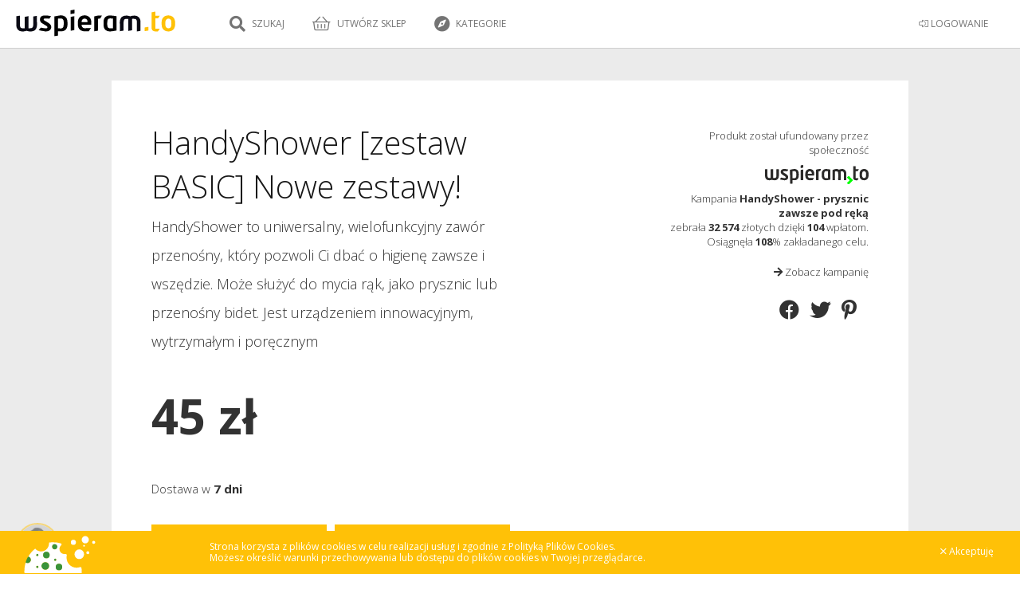

--- FILE ---
content_type: text/html; charset=UTF-8
request_url: https://wspieram.to/handyshower?produkt=309
body_size: 19541
content:
<!DOCTYPE html>
<html>
    <head>
        <meta charset="UTF-8">

<meta http-equiv="Content-Type" content="text/html; charset=utf-8" />
<meta name="revisit-after" content="5 days" />
<meta name="robots" content="index, follow" />
<meta name="google-site-verification" content="lP-8bBZFENLu_Abt26ha933PhiNWu1zAAxq_I0E9efY" />
<meta name="google-site-verification" content="Bm9OnrD5TFv37QRH1vn0haCT4c0xB2DlS5nx4QFv4bg" />

<link href="https://plus.google.com/115197144983602046113" rel="publisher"/>
<meta property="og:type"  content="website" />

    <title>Crowdmade.pl: Sklep kampanii HandyShower - prysznic zawsze pod ręką</title>
    <meta name="description" content="<hr><h2>Poznaj HandyShower</h2><p>Od<strong> czerwca 2019 </strong>roku wprowadzamy <strong>nowe ulepszone zestawy HandyShower:</strong></p><ul><li><strong>zestaw BASIC</strong></li><li><strong>zestaw STANDARD</strong></li><li><strong>zestaw PREMIUM</strong></li><li><strong>zestaw PREMIUM PLUS&nbsp;</strong></li></ul><p><strong>NOWOŚĆ!</strong> Zestaw <strong>HandyShower&nbsp;PREMIUM PLUS</strong> zawiera <strong>pierwszy na świecie składany pedał, który umożliwia bezdotykowe mycie rąk&nbsp;</strong>- żadne inne przenośne urządzenie higieniczne nie oferuje takiej funkcjonalności.</p><p>HandyShower to&nbsp;<strong>uniwersalny, wielofunkcyjny zawór przenośny</strong>, który pozwoli Ci dbać o higienę zawsze i wszędzie. Może służyć do mycia rąk, jako prysznic lub przenośny bidet. Jest urządzeniem innowacyjnym, wytrzymałym, poręcznym i prostym w obsłudze w każdych warunkach: na kempingu, na szlaku, w podróży.<br></p><p>Dzięki HandyShower oszczędzasz czas i wodę!</p><h2></h2><p>Śledź nas w mediach społecznościowych:</p><figure><img src=https://crowdmade.pl/ckfinder/userfiles/118010/17092924106fd9694208ad5867235fbc.jpg></figure>" />
    <meta name="keywords" content="Sklep kampanii HandyShower - prysznic zawsze pod ręką crowdfunding, finansowanie społecznościowe, sklep, zakupy, gry planszowe, płyta muzyczna, muzyka, książka, gadżet, design" />
    <meta property="og:title" content="Crowdmade.pl: Sklep kampanii HandyShower - prysznic zawsze pod ręką" />

    <meta property="og:image" content="https://wspieram.to/img/site_logo/wspieramto_fb.jpg" />

    <link rel="apple-touch-icon" sizes="180x180" href="//staticwspieram.pl/img/ico/favicon/2021/apple-touch-icon-63d5193ea567ef023e73bd1309a25d55.png">
    <link rel="icon" type="image/png" sizes="32x32" href="//staticwspieram.pl/img/ico/favicon/2021/favicon-32x32-9189fdece761d6a8863f2a5fec691a9b.png">
    <link rel="icon" type="image/png" sizes="16x16" href="//staticwspieram.pl/img/ico/favicon/2021/favicon-16x16-0c4e8bf3049439c2ab3a6033134da1ae.png">
    <link rel="manifest" href="//staticwspieram.pl/img/ico/favicon/2021/manifest-f78285c80659a1488260aa46674bcc0e.json">
    <meta name="msapplication-TileColor" content="//staticwspieram.pl/img/ico/favicon/2021/mstile-150x150-21a3d5a108e779ed841ade0f0b98d471.png">
    <meta name="theme-color" content="#ffffff">

<link href="https://wspieram.to/builds/61b473b7a648244f388ea84593c4793518427465404.css" rel="stylesheet">

<link media="all" type="text/css" rel="stylesheet" href="//staticwspieram.pl/css/fontawesome-pro-5.12.1-web/css/all.min-7fb6431b2874559adc846a946802fb85.css">



    <meta name=viewport content="width=device-width, initial-scale=1">
    <link media="all" type="text/css" rel="stylesheet" href="//staticwspieram.pl/css/rwd-1c5cb6329f22180a0aaea68024f83b43.css">


<link href='https://fonts.googleapis.com/css?family=Open+Sans:400,700,300&subset=latin,latin-ext' rel='stylesheet' type='text/css'>

<!--[if lt IE 9]>
<script src="//www.staticwspieram.pl/js/jquery/jquery-1.12.1.min-1d244cb043be8157f0050ce9e45c9ef2.js"></script>

<![endif]-->
<!--[if gte IE 9]><!-->
<script src="//www.staticwspieram.pl/js/jquery/jquery-2.2.1.min-8492944e1a58235e9ede0ee74c099a87.js"></script>

<!--<![endif]-->

<script src="https://wspieram.to/builds/c57d33db8a3ac1b1bd4ac9d5537a112633159794787.js"></script>


    </head>
<body class="theme-crowdmadepl">
    <div id="fb-root"></div>
    <script>(function(d, s, id) {
      var js, fjs = d.getElementsByTagName(s)[0];
      if (d.getElementById(id)) return;
      js = d.createElement(s); js.id = id;
      js.src = "//connect.facebook.net/pl_PL/sdk.js#xfbml=1&version=v2.4";
      fjs.parentNode.insertBefore(js, fjs);
    }(document, 'script', 'facebook-jssdk'));</script>
    <script type="text/javascript">
        var domain_url = 'https://wspieram.to/';
        var site_type = 'crowdmade/';
        var user_id = 0;
    </script>
    <div class="container">
        <header>
            <div class="top_bar unlogged">
    <div class="login_bar">
        <div class="user trigger_hamburger">
            <ul class="user_menu">
                                    <li class="rwd_phone_hide"><a href="https://wspieram.to/login"><i class="fal fa-sign-in-alt" aria-hidden="true"></i> LOGOWANIE</a></li>
                            </ul>
            <div class="avatar">
                                <div class="center koszyk_cont ">
                    <div class="spinner">
                        <strong class="ic koszyk">Mój koszyk</strong>
                        <ul class="koszyk_list">
                        </ul>
                        <div class="koszyk_suma"></div>
                        <br/><a class="button2 grey" href="https://wspieram.to/kasa">Przejdź do kasy</a>
                    </div>
                </div>
                            </div>        </div>
                <a class="koszyk_button" href="https://wspieram.to/kasa">
            <div class="box1">
                <i class="fa fa-cart-arrow-down" aria-hidden="true"></i> Koszyk
                <div class="koszyk_ile"></div>
            </div>
            <div class="box2 rwd_phone_hide">
                <i class="fa fa-angle-right" aria-hidden="true"></i> Przejdź do kasy
            </div>
        </a>
    </div>
    <div class="menu_bar">
            <h1>
                            <a href="https://wspieram.to/sklep" class="top_logo logo-crowdmadepl" title="Wspieram.to - produkty ufundowane przez Społeczność!"><img src="//staticwspieram.pl/img/site_logo/wspieramto_sklep-19e51800cc69767b9cfcae9c664f7963.svg" alt="Wspieram.to - produkty ufundowane przez Społeczność!"></a>
                    </h1>
                <div class="rwd_scroll_menu bordered">
            <ul class="top_menu">
                                                            <li class="search_trigger rwd"><a href="#"><i class="fa fa-search" title="Szukaj"></i> Szukaj</a></li>
                        <li class="rwd_phone_only"><a href="https://wspieram.to/login"><i class="fal fa-sign-in-alt" aria-hidden="true"></i> LOGOWANIE</a></li>
                                        <li class="rwd_phone_hide"><a href="https://wspieram.to/zaloz_sklep"><i class="fal fa-shopping-basket" aria-hidden="true"></i> Utwórz sklep</a></li>
                                <li class="rwd_show"><a href="#" class="trigger_fullselect"><i class="fa fa-compass" aria-hidden="true"></i> Kategorie</a>
                    <select class="quickselect link_category hidden pseudocategory_links kategoryzuj" data-header="" id="menu-kategoria" name="kategoria">
                                                    <option value="1" data-icon="fal fa-music" data-typ="crowdfunding">Muzyka</option>
                                                    <option value="48" data-icon="fal fa-hand-holding-usd" data-typ="zrzutka">Zrzutka</option>
                                                    <option value="47" data-icon="fal fa-camera" data-typ="crowdmade">Fotografia</option>
                                                    <option value="46" data-icon="fal fa-newspaper" data-typ="crowdmade">Wydawnictwa</option>
                                                    <option value="45" data-icon="fal fa-book" data-typ="crowdmade">Książka</option>
                                                    <option value="44" data-icon="fal fa-film" data-typ="crowdmade">Film</option>
                                                    <option value="43" data-icon="fal fa-bookmark" data-typ="crowdmade">Gry fabularne</option>
                                                    <option value="42" data-icon="fal fa-cog" data-typ="crowdmade">Technologie</option>
                                                    <option value="41" data-icon="fal fa-pencil-alt" data-typ="crowdmade">Design</option>
                                                    <option value="40" data-icon="fal fa-music" data-typ="crowdmade">Muzyka</option>
                                                    <option value="38" data-icon="fal fa-trophy" data-typ="crowdmade">Gry planszowe</option>
                                                    <option value="39" data-icon="fal fa-bolt" data-typ="crowdmade">Komiks</option>
                                                    <option value="3" data-icon="fal fa-book" data-typ="crowdfunding">Książki / Pisma</option>
                                                    <option value="7" data-icon="fal fa-bolt" data-typ="crowdfunding">Komiks</option>
                                                    <option value="5" data-icon="fal fa-gamepad" data-typ="crowdfunding">Gry komputerowe</option>
                                                    <option value="19" data-icon="fal fa-trophy" data-typ="crowdfunding">Gry bez prądu</option>
                                                    <option value="27" data-icon="fal fa-handshake" data-typ="crowdfunding">Inicjatywa</option>
                                                    <option value="20" data-icon="fal fa-calendar" data-typ="crowdfunding">Wydarzenie</option>
                                                    <option value="2" data-icon="fal fa-camera-retro" data-typ="crowdfunding">Film / Fotografia</option>
                                                    <option value="15" data-icon="fal fa-pencil-alt" data-typ="crowdfunding">Design</option>
                                                    <option value="21" data-icon="fal fa-hand-spock" data-typ="crowdfunding">Cosplay</option>
                                                    <option value="18" data-icon="fal fa-graduation-cap" data-typ="crowdfunding">Edukacja</option>
                                                    <option value="9" data-icon="fal fa-shopping-bag" data-typ="crowdfunding">Moda</option>
                                                    <option value="13" data-icon="fal fa-sign-language" data-typ="crowdfunding">Teatr / Taniec</option>
                                                    <option value="12" data-icon="fal fa-cog" data-typ="crowdfunding">Technologie</option>
                                                    <option value="4" data-icon="fal fa-globe" data-typ="crowdfunding">Wyprawy</option>
                                                    <option value="16" data-icon="fal fa-bicycle" data-typ="crowdfunding">Sport</option>
                                                    <option value="26" data-icon="fal fa-chart-line" data-typ="crowdfunding">Startup</option>
                                                    <option value="37" data-icon="fal fa-handshake" data-typ="fundraising">Pomoc pokrzywdzonym</option>
                                                    <option value="30" data-icon="fal fa-sun" data-typ="fundraising">Wolontariat</option>
                                                    <option value="31" data-icon="fal fa-child" data-typ="fundraising">Dzieci</option>
                                                    <option value="32" data-icon="fal fa-globe" data-typ="fundraising">Ochrona środowiska</option>
                                                    <option value="33" data-icon="fal fa-medkit" data-typ="fundraising">Leczenie</option>
                                                    <option value="34" data-icon="fal fa-home" data-typ="fundraising">Bezdomni i ubodzy</option>
                                                    <option value="35" data-icon="fal fa-wheelchair" data-typ="fundraising">Niepełnosprawni</option>
                                                    <option value="36" data-icon="fal fa-users" data-typ="fundraising">Akcja społeczna</option>
                                                    <option value="51" data-icon="fal fa-seedling" data-typ="crowdfunding">Ekologia</option>
                                                    <option value="29" data-icon="fal fa-paw" data-typ="fundraising">Zwierzęta</option>
                                            </select>
                </li>
                            </ul>
        </div>
    </div>
</div>
        </header>
        <div class="clear"></div>
        <article class="page_content">        
                    <div class="projekt page_crowdmade grey" data-sklep_id="87">
        <section class="block oh wc">
            <div class="two_columns light white sklep_crowdmade">
                    <div class="projekt_stats">
                                                <div class="stats">
                            <div>Produkt został ufundowany przez społeczność</div>
                            <img class="sklep_platform_logo" src="//staticwspieram.pl/img/wspieramto-3704a360088fb6dac622ceae811c5b02.svg" alt="Wspieram.to - crowdfunding, finansowanie społecznościowe, crowdsourcing - polski Kickstarter" />
                            <div>Kampania <strong>HandyShower - prysznic zawsze pod ręką</strong><br/>
                                zebrała <strong>32 574</strong> złotych dzięki <strong>104</strong> wpłatom.<br/>
                                Osiągnęła <strong>108</strong>% zakładanego celu.
                            </div>
                            <a class="widok_klasyczny" href="https://wspieram.to/handyshower?pokaz_projekt=1"><i class="fa fa-arrow-right" aria-hidden="true"></i> Zobacz kampanię</a>
                        </div>
                                                <div id="udostepnij" class="social-likes" data-url="https://wspieram.to/handyshower" data-title="Sklep kampanii HandyShower - prysznic zawsze pod ręką na Crowdmade.pl">
                            <div class="facebook" title="Udostępnij przez Facebook"></div>
                            <div class="twitter" title="Udostępnij przez Twitter"></div>
                            <!--<div class="plusone" title="Udostępnij przez Google+">Google+</div>-->
                            <div class="pinterest" title="Udostępnij przez Pinterest" data-media=""></div>
                            <div class="mail" title="Udostępnij przez mail"></div>
                        </div>
                    </div>
                <div class="produkt_wybrany narrow">
                                            <div class="show_by_produkt" data-id="309" data-typ="crowdmade_produkt_309">
                            <h1 class="produkt_tytul">HandyShower [zestaw BASIC] Nowe zestawy!</h1>
                            <p class="produkt_zajawka">HandyShower to uniwersalny, wielofunkcyjny zawór przenośny, który pozwoli Ci dbać o higienę zawsze i wszędzie. Może służyć do mycia rąk, jako prysznic lub przenośny bidet. Jest urządzeniem innowacyjnym, wytrzymałym i poręcznym</p>
                            <p class="produkt_cena" data-base_price="25">25 zł</p>
                                <div class="produkt_limit">
                                                                        <p class="produkt_czas">Dostawa w <strong>7 dni</strong></p>
                                    
                                </div>
                                                            <a class="button2 grey quickbuy_trigger update_on_carrier_change" data-id="crowdmade_309" data-price="25" data-carrier="0" data-active="1" data-redirect="1">KUP TERAZ</a>
                                <a class="button2 grey quickbuy_trigger update_on_carrier_change" data-id="crowdmade_309" data-price="25" data-carrier="0" data-active="1" data-redirect="0">DODAJ DO KOSZYKA</a>
                                                                    <table class="wsp_table carrier_table">
                                        <thead>
                                        <tr>
                                            <td>Wysyłka:</td>
                                            <td>Cena (zł)</td>
                                            <td>Czas wysyłki (dni)</td>
                                        </tr>
                                        </thead>
                                        <tbody>
                                                                                                                                        <tr>
                                                    <td><input checked="checked" name="carrier_active" type="radio" value="3"> Kurier</td>
                                                    <td class="price">20</td>
                                                    <td class="delivery_time">7</td>
                                                </tr>
                                                                                            <tr>
                                                    <td><input name="carrier_active" type="radio" value="2"> Paczkomaty</td>
                                                    <td class="price">16</td>
                                                    <td class="delivery_time">7</td>
                                                </tr>
                                                                                            <tr>
                                                    <td><input name="carrier_active" type="radio" value="1"> Poczta Polska</td>
                                                    <td class="price">15</td>
                                                    <td class="delivery_time">7</td>
                                                </tr>
                                                                                    </tbody>
                                    </table>
                                    <script>
                                        $(document).ready(function(){
                                            var produkt_cont = '[data-typ="crowdmade_produkt_309"] ';
                                            $(produkt_cont + '.carrier_table input[name=carrier_active]').click(function(){
                                                var cena = parseInt($(this).parents('tr').find('.price').html()) + parseInt($(produkt_cont + '.produkt_cena').data('base_price'));
                                                var czas = parseInt($(this).parents('tr').find('.delivery_time').html());
                                                var carrier = parseInt($(this).val());
                                                $(produkt_cont + '.produkt_cena').html(cena+' zł');
                                                $(produkt_cont + '.produkt_czas').html('Dostawa w <strong>'+czas+' dni</strong>');
                                                $(produkt_cont + '.update_on_carrier_change').data('price', cena);
                                                $(produkt_cont + '.update_on_carrier_change').data('carrier', carrier);
                                            });
                                            $('[data-typ="crowdmade_produkt_309"] .carrier_table input[name=carrier_active]:first').prop('checked', true).click();
                                        });
                                    </script>
                                                                                    </div>
                                            <div class="show_by_produkt" data-id="310" data-typ="crowdmade_produkt_310">
                            <h1 class="produkt_tytul">HandyShower [zestaw STANDARD] NOWE ZESTAWY!</h1>
                            <p class="produkt_zajawka">HandyShower to uniwersalny, wielofunkcyjny zawór przenośny, który pozwoli Ci dbać o higienę zawsze i wszędzie. Może służyć do mycia rąk, jako prysznic lub przenośny bidet. Jest urządzeniem innowacyjnym, wytrzymałym i poręcznym</p>
                            <p class="produkt_cena" data-base_price="42">42 zł</p>
                                <div class="produkt_limit">
                                                                        <p class="produkt_czas">Dostawa w <strong>7 dni</strong></p>
                                    
                                </div>
                                                            <a class="button2 grey quickbuy_trigger update_on_carrier_change" data-id="crowdmade_310" data-price="42" data-carrier="0" data-active="1" data-redirect="1">KUP TERAZ</a>
                                <a class="button2 grey quickbuy_trigger update_on_carrier_change" data-id="crowdmade_310" data-price="42" data-carrier="0" data-active="1" data-redirect="0">DODAJ DO KOSZYKA</a>
                                                                    <table class="wsp_table carrier_table">
                                        <thead>
                                        <tr>
                                            <td>Wysyłka:</td>
                                            <td>Cena (zł)</td>
                                            <td>Czas wysyłki (dni)</td>
                                        </tr>
                                        </thead>
                                        <tbody>
                                                                                                                                        <tr>
                                                    <td><input checked="checked" name="carrier_active" type="radio" value="3"> Kurier</td>
                                                    <td class="price">20</td>
                                                    <td class="delivery_time">7</td>
                                                </tr>
                                                                                            <tr>
                                                    <td><input name="carrier_active" type="radio" value="2"> Paczkomaty</td>
                                                    <td class="price">16</td>
                                                    <td class="delivery_time">7</td>
                                                </tr>
                                                                                            <tr>
                                                    <td><input name="carrier_active" type="radio" value="1"> Poczta Polska</td>
                                                    <td class="price">15</td>
                                                    <td class="delivery_time">7</td>
                                                </tr>
                                                                                    </tbody>
                                    </table>
                                    <script>
                                        $(document).ready(function(){
                                            var produkt_cont = '[data-typ="crowdmade_produkt_310"] ';
                                            $(produkt_cont + '.carrier_table input[name=carrier_active]').click(function(){
                                                var cena = parseInt($(this).parents('tr').find('.price').html()) + parseInt($(produkt_cont + '.produkt_cena').data('base_price'));
                                                var czas = parseInt($(this).parents('tr').find('.delivery_time').html());
                                                var carrier = parseInt($(this).val());
                                                $(produkt_cont + '.produkt_cena').html(cena+' zł');
                                                $(produkt_cont + '.produkt_czas').html('Dostawa w <strong>'+czas+' dni</strong>');
                                                $(produkt_cont + '.update_on_carrier_change').data('price', cena);
                                                $(produkt_cont + '.update_on_carrier_change').data('carrier', carrier);
                                            });
                                            $('[data-typ="crowdmade_produkt_310"] .carrier_table input[name=carrier_active]:first').prop('checked', true).click();
                                        });
                                    </script>
                                                                                    </div>
                                            <div class="show_by_produkt" data-id="311" data-typ="crowdmade_produkt_311">
                            <h1 class="produkt_tytul">HandyShower [zestaw PREMIUM] NOWE ZESTAWY!</h1>
                            <p class="produkt_zajawka">HandyShower to uniwersalny, wielofunkcyjny zawór przenośny, który pozwoli Ci dbać o higienę zawsze i wszędzie. Może służyć do mycia rąk, jako prysznic lub przenośny bidet. Jest urządzeniem innowacyjnym, wytrzymałym i poręcznym.</p>
                            <p class="produkt_cena" data-base_price="96">96 zł</p>
                                <div class="produkt_limit">
                                                                        <p class="produkt_czas">Dostawa w <strong>7 dni</strong></p>
                                    
                                </div>
                                                            <a class="button2 grey quickbuy_trigger update_on_carrier_change" data-id="crowdmade_311" data-price="96" data-carrier="0" data-active="1" data-redirect="1">KUP TERAZ</a>
                                <a class="button2 grey quickbuy_trigger update_on_carrier_change" data-id="crowdmade_311" data-price="96" data-carrier="0" data-active="1" data-redirect="0">DODAJ DO KOSZYKA</a>
                                                                    <table class="wsp_table carrier_table">
                                        <thead>
                                        <tr>
                                            <td>Wysyłka:</td>
                                            <td>Cena (zł)</td>
                                            <td>Czas wysyłki (dni)</td>
                                        </tr>
                                        </thead>
                                        <tbody>
                                                                                                                                        <tr>
                                                    <td><input checked="checked" name="carrier_active" type="radio" value="3"> Kurier</td>
                                                    <td class="price">20</td>
                                                    <td class="delivery_time">7</td>
                                                </tr>
                                                                                            <tr>
                                                    <td><input name="carrier_active" type="radio" value="2"> Paczkomaty</td>
                                                    <td class="price">16</td>
                                                    <td class="delivery_time">7</td>
                                                </tr>
                                                                                            <tr>
                                                    <td><input name="carrier_active" type="radio" value="1"> Poczta Polska</td>
                                                    <td class="price">15</td>
                                                    <td class="delivery_time">7</td>
                                                </tr>
                                                                                    </tbody>
                                    </table>
                                    <script>
                                        $(document).ready(function(){
                                            var produkt_cont = '[data-typ="crowdmade_produkt_311"] ';
                                            $(produkt_cont + '.carrier_table input[name=carrier_active]').click(function(){
                                                var cena = parseInt($(this).parents('tr').find('.price').html()) + parseInt($(produkt_cont + '.produkt_cena').data('base_price'));
                                                var czas = parseInt($(this).parents('tr').find('.delivery_time').html());
                                                var carrier = parseInt($(this).val());
                                                $(produkt_cont + '.produkt_cena').html(cena+' zł');
                                                $(produkt_cont + '.produkt_czas').html('Dostawa w <strong>'+czas+' dni</strong>');
                                                $(produkt_cont + '.update_on_carrier_change').data('price', cena);
                                                $(produkt_cont + '.update_on_carrier_change').data('carrier', carrier);
                                            });
                                            $('[data-typ="crowdmade_produkt_311"] .carrier_table input[name=carrier_active]:first').prop('checked', true).click();
                                        });
                                    </script>
                                                                                    </div>
                                            <div class="show_by_produkt" data-id="312" data-typ="crowdmade_produkt_312">
                            <h1 class="produkt_tytul">HandyShower [zestaw PREMIUM PLUS] NOWE ZESTAWY!</h1>
                            <p class="produkt_zajawka">HandyShower to uniwersalny, wielofunkcyjny zawór przenośny, który pozwoli Ci dbać o higienę zawsze i wszędzie. Może służyć do mycia rąk, jako prysznic lub przenośny bidet. Jest urządzeniem innowacyjnym, wytrzymałym i poręcznym.</p>
                            <p class="produkt_cena" data-base_price="124">124 zł</p>
                                <div class="produkt_limit">
                                                                        <p class="produkt_czas">Dostawa w <strong>7 dni</strong></p>
                                    
                                </div>
                                                            <a class="button2 grey quickbuy_trigger update_on_carrier_change" data-id="crowdmade_312" data-price="124" data-carrier="0" data-active="1" data-redirect="1">KUP TERAZ</a>
                                <a class="button2 grey quickbuy_trigger update_on_carrier_change" data-id="crowdmade_312" data-price="124" data-carrier="0" data-active="1" data-redirect="0">DODAJ DO KOSZYKA</a>
                                                                    <table class="wsp_table carrier_table">
                                        <thead>
                                        <tr>
                                            <td>Wysyłka:</td>
                                            <td>Cena (zł)</td>
                                            <td>Czas wysyłki (dni)</td>
                                        </tr>
                                        </thead>
                                        <tbody>
                                                                                                                                        <tr>
                                                    <td><input checked="checked" name="carrier_active" type="radio" value="3"> Kurier</td>
                                                    <td class="price">20</td>
                                                    <td class="delivery_time">7</td>
                                                </tr>
                                                                                            <tr>
                                                    <td><input name="carrier_active" type="radio" value="2"> Paczkomaty</td>
                                                    <td class="price">16</td>
                                                    <td class="delivery_time">7</td>
                                                </tr>
                                                                                            <tr>
                                                    <td><input name="carrier_active" type="radio" value="1"> Poczta Polska</td>
                                                    <td class="price">15</td>
                                                    <td class="delivery_time">7</td>
                                                </tr>
                                                                                    </tbody>
                                    </table>
                                    <script>
                                        $(document).ready(function(){
                                            var produkt_cont = '[data-typ="crowdmade_produkt_312"] ';
                                            $(produkt_cont + '.carrier_table input[name=carrier_active]').click(function(){
                                                var cena = parseInt($(this).parents('tr').find('.price').html()) + parseInt($(produkt_cont + '.produkt_cena').data('base_price'));
                                                var czas = parseInt($(this).parents('tr').find('.delivery_time').html());
                                                var carrier = parseInt($(this).val());
                                                $(produkt_cont + '.produkt_cena').html(cena+' zł');
                                                $(produkt_cont + '.produkt_czas').html('Dostawa w <strong>'+czas+' dni</strong>');
                                                $(produkt_cont + '.update_on_carrier_change').data('price', cena);
                                                $(produkt_cont + '.update_on_carrier_change').data('carrier', carrier);
                                            });
                                            $('[data-typ="crowdmade_produkt_312"] .carrier_table input[name=carrier_active]:first').prop('checked', true).click();
                                        });
                                    </script>
                                                                                    </div>
                                    </div>
                <div class="clear"></div>
                                    <div class="crowdmade_galerie">
                                                                                                                                                                                                                                                                                                <div id="crowdmade_gallery_309" class="unitegallery galeria_produktu" data-id="309">
                                                                            <img src="//staticwspieram.pl/upload/crowdmade/87/309_5025fa29d4379cf474652b2bf52c8640.jpg_thumb-8ba7e036080d172ce5bf33cfc2d1894e.jpg" data-image="//staticwspieram.pl/upload/crowdmade/87/309_5025fa29d4379cf474652b2bf52c8640-27eb934685bc144f2fdfdec9d3bf8c25.jpg">
                                                                            <img src="//staticwspieram.pl/upload/crowdmade/87/309_59e524811cb4adafebd41af0befdfbfc.jpg_thumb-6b0cb65da958ad75ef1db1002d5da222.jpg" data-image="//staticwspieram.pl/upload/crowdmade/87/309_59e524811cb4adafebd41af0befdfbfc-9a8153168633eb5bee584d4ab8e0ff46.jpg">
                                                                            <img src="//staticwspieram.pl/upload/crowdmade/87/309_bd1e72b855039e5114aab71e62b2baf1.jpg_thumb-7fc23795af75221b4ad65474db825642.jpg" data-image="//staticwspieram.pl/upload/crowdmade/87/309_bd1e72b855039e5114aab71e62b2baf1-65cc840b0837701875b5295d53f8f77d.jpg">
                                                                            <img src="//staticwspieram.pl/upload/crowdmade/87/309_61da95bcdae95333904cb967a97cf911.jpg_thumb-eabac603226fbbc4bbdc86e83256e99e.jpg" data-image="//staticwspieram.pl/upload/crowdmade/87/309_61da95bcdae95333904cb967a97cf911-4ec07e18c2ec595e4be49cebff0928b2.jpg">
                                                                            <img src="//staticwspieram.pl/upload/crowdmade/87/309_636c1d11033d0b34aad5a45008e3ceb4.jpg_thumb-267fb2eb13fca2d3fd23d35fdda8579a.jpg" data-image="//staticwspieram.pl/upload/crowdmade/87/309_636c1d11033d0b34aad5a45008e3ceb4-b18ac1b39445a623a919bc4bcc105b16.jpg">
                                                                            <img src="//staticwspieram.pl/upload/crowdmade/87/309_1f85ff60e790b27aeed9581a9a7d0ba7.jpg_thumb-faf27f2aa8bcf4c0bdbd86d567ab1424.jpg" data-image="//staticwspieram.pl/upload/crowdmade/87/309_1f85ff60e790b27aeed9581a9a7d0ba7-5221aea294f2e952d316afa666a5e609.jpg">
                                                                            <img src="//staticwspieram.pl/upload/crowdmade/87/309_ca82a27fd959ca3d57c8265e70866530.jpg_thumb-06fb8538d98f8aa0119c7bd33a6459ae.jpg" data-image="//staticwspieram.pl/upload/crowdmade/87/309_ca82a27fd959ca3d57c8265e70866530-9436b503e691deaebf1986f35dc77214.jpg">
                                                                            <img src="//staticwspieram.pl/upload/crowdmade/87/309_52aaeb82a2525b01c0bbc0f866b562b0.jpg_thumb-cdbdfb76066d2d21882b84ede1ca3245.jpg" data-image="//staticwspieram.pl/upload/crowdmade/87/309_52aaeb82a2525b01c0bbc0f866b562b0-6c7663e437f8b56b444e20f8842fbf8c.jpg">
                                                                            <img src="//staticwspieram.pl/upload/crowdmade/87/309_fcb6aac2e88fbe011e00cae50388b7f4.jpg_thumb-fdf06184617fec3acd9898f6438f419b.jpg" data-image="//staticwspieram.pl/upload/crowdmade/87/309_fcb6aac2e88fbe011e00cae50388b7f4-2fab7cea635c6e2af65766d5182ac62f.jpg">
                                                                            <img src="//staticwspieram.pl/upload/crowdmade/87/309_e3a89e1657fb93079c16d8147b9c5178.jpg_thumb-592318459f8e5dc20790ae01a5e35a3b.jpg" data-image="//staticwspieram.pl/upload/crowdmade/87/309_e3a89e1657fb93079c16d8147b9c5178-880eff654c6ce71831071e937827d47a.jpg">
                                                                            <img src="//staticwspieram.pl/upload/crowdmade/87/309_5635eba3e74badcd81a20c9357fbe408.jpg_thumb-b8605f9140287500934f2054ef0f0e72.jpg" data-image="//staticwspieram.pl/upload/crowdmade/87/309_5635eba3e74badcd81a20c9357fbe408-63feffdf0d93def1cdda3e550f49bfd8.jpg">
                                                                            <img src="//staticwspieram.pl/upload/crowdmade/87/309_08b35fbbf11b283a5bfec5ae6525d7a2.jpg_thumb-81d2045b0beb18a4098f98cdb12e9451.jpg" data-image="//staticwspieram.pl/upload/crowdmade/87/309_08b35fbbf11b283a5bfec5ae6525d7a2-ece18145a8acd4b20bccc4bdf85fdc36.jpg">
                                                                            <img src="//staticwspieram.pl/upload/crowdmade/87/309_8c01e1266fc9befc49c24c97760886b7.jpg_thumb-41f0a7243b57628c8f8d0be264d8bce1.jpg" data-image="//staticwspieram.pl/upload/crowdmade/87/309_8c01e1266fc9befc49c24c97760886b7-7f503d28837d3f24de18e7cdfd06801b.jpg">
                                                                            <img src="//staticwspieram.pl/upload/crowdmade/87/309_c3035738e836090ff46371d81f147c96.jpg_thumb-3e390c298018ea1061e60482d7c983d3.jpg" data-image="//staticwspieram.pl/upload/crowdmade/87/309_c3035738e836090ff46371d81f147c96-29223ee5bf49caa962dd0817419ea5c4.jpg">
                                                                            <img src="//staticwspieram.pl/upload/crowdmade/87/309_533b7ce5e7331456c76700ace8f8414c.jpg_thumb-3816186b40e5623cd9f11a83f23f4ccb.jpg" data-image="//staticwspieram.pl/upload/crowdmade/87/309_533b7ce5e7331456c76700ace8f8414c-de70f6de33168df0458a2794c799a9be.jpg">
                                                                            <img src="//staticwspieram.pl/upload/crowdmade/87/309_cadd89d1bbb59aa8734b1260f87f9f69.jpg_thumb-07b75fcbe30f1093d025066631a4c5fe.jpg" data-image="//staticwspieram.pl/upload/crowdmade/87/309_cadd89d1bbb59aa8734b1260f87f9f69-1f6e7649de4a638ab494ecd58ad1ea26.jpg">
                                                                            <img src="//staticwspieram.pl/upload/crowdmade/87/309_aaaee884318b579018f710da442a1d0b.jpg_thumb-01ce61bcb356295e3d929ac6fc2add4e.jpg" data-image="//staticwspieram.pl/upload/crowdmade/87/309_aaaee884318b579018f710da442a1d0b-1804923dc6f8e9bd7c3cecc2e0a2320e.jpg">
                                                                            <img src="//staticwspieram.pl/upload/crowdmade/87/309_9fbe971926e2ae26b02bb9d1f189bf65.jpg_thumb-e3724b94dcee7469ed391ab03db05a82.jpg" data-image="//staticwspieram.pl/upload/crowdmade/87/309_9fbe971926e2ae26b02bb9d1f189bf65-8218d15140c85fe00b18cb04a3225935.jpg">
                                                                            <img src="//staticwspieram.pl/upload/crowdmade/87/309_9f81a3f0678ca5aa9b4c4ad40d2d72b3.jpg_thumb-bced4a45a5e879a03098eca87ccad514.jpg" data-image="//staticwspieram.pl/upload/crowdmade/87/309_9f81a3f0678ca5aa9b4c4ad40d2d72b3-ab516488dd92593c493129077cbeca80.jpg">
                                                                            <img src="//staticwspieram.pl/upload/crowdmade/87/309_abaf1f8974ddb92e598dad84f4a98bfc.jpg_thumb-8141b9f681628233f54560efad656408.jpg" data-image="//staticwspieram.pl/upload/crowdmade/87/309_abaf1f8974ddb92e598dad84f4a98bfc-0d39fe1979abb10b87e893ef9e65b983.jpg">
                                                                            <img src="//staticwspieram.pl/upload/crowdmade/87/309_b5bdec8e355047f95be4dd50ac87ef75.jpg_thumb-43fc353b5a3bf8bbe4d57a5c206e81cb.jpg" data-image="//staticwspieram.pl/upload/crowdmade/87/309_b5bdec8e355047f95be4dd50ac87ef75-bc2c8648969bc99043f9423338a56ba9.jpg">
                                                                            <img src="//staticwspieram.pl/upload/crowdmade/87/309_14db9efedc99f16a3973bc420a4e8998.jpg_thumb-267fb2eb13fca2d3fd23d35fdda8579a.jpg" data-image="//staticwspieram.pl/upload/crowdmade/87/309_14db9efedc99f16a3973bc420a4e8998-b18ac1b39445a623a919bc4bcc105b16.jpg">
                                                                            <img src="//staticwspieram.pl/upload/crowdmade/87/309_bc73a6c39dde191626fcaa41f228b9a1.jpg_thumb-a264c974da11390d6a600de742c07b91.jpg" data-image="//staticwspieram.pl/upload/crowdmade/87/309_bc73a6c39dde191626fcaa41f228b9a1-026aaebaf8072ecb35346904de1367b1.jpg">
                                                                            <img src="//staticwspieram.pl/upload/crowdmade/87/309_da3fc4238b86471d415b44835890396f.jpg_thumb-53521b29e5bc76f1c7e7ab20d6ccaf00.jpg" data-image="//staticwspieram.pl/upload/crowdmade/87/309_da3fc4238b86471d415b44835890396f-cc4129d9b7d8faafe5b4334165cf0d11.jpg">
                                                                            <img src="//staticwspieram.pl/upload/crowdmade/87/309_7ecd8491f6ec256548184138fa99b7c2.jpg_thumb-ac6821adf61eca16f19f6f061f27c019.jpg" data-image="//staticwspieram.pl/upload/crowdmade/87/309_7ecd8491f6ec256548184138fa99b7c2-4e0dbdf48d3a5604660f6f76a6e6828d.jpg">
                                                                            <img src="//staticwspieram.pl/upload/crowdmade/87/309_0f1a81126756e49420790cb923688d5d.jpg_thumb-a2bf2521780ecdb6c4acc12127beb6f5.jpg" data-image="//staticwspieram.pl/upload/crowdmade/87/309_0f1a81126756e49420790cb923688d5d-5187894a643b50c3fdf9878e01fa6d40.jpg">
                                                                            <img src="//staticwspieram.pl/upload/crowdmade/87/309_52322b8e83dcd4680b900ca21fe2823d.jpg_thumb-0d595c01db6638a2de9074aff25210de.jpg" data-image="//staticwspieram.pl/upload/crowdmade/87/309_52322b8e83dcd4680b900ca21fe2823d-10499cc1e813c7e0f8efedfc8e869962.jpg">
                                                                            <img src="//staticwspieram.pl/upload/crowdmade/87/309_c1a981609bc885458796dbf88b96c4a8.jpg_thumb-e11a8052d687b65960485b472c226d7d.jpg" data-image="//staticwspieram.pl/upload/crowdmade/87/309_c1a981609bc885458796dbf88b96c4a8-78cb0796121625e6c057072bca5cd7e3.jpg">
                                                                            <img src="//staticwspieram.pl/upload/crowdmade/87/309_2a487ccff40937fff56c5855126180cb.jpg_thumb-31b9875cc8ed83f0a2297fa2e2b27b7d.jpg" data-image="//staticwspieram.pl/upload/crowdmade/87/309_2a487ccff40937fff56c5855126180cb-f7d2aba0f5ba22c2d3ab0af319172050.jpg">
                                                                    </div>
                                                                                                                <div id="crowdmade_gallery_310" class="unitegallery galeria_produktu" data-id="310">
                                                                            <img src="//staticwspieram.pl/upload/crowdmade/87/310_577173bb46af6480ebeb667d091c8819.jpg_thumb-8ba7e036080d172ce5bf33cfc2d1894e.jpg" data-image="//staticwspieram.pl/upload/crowdmade/87/310_577173bb46af6480ebeb667d091c8819-27eb934685bc144f2fdfdec9d3bf8c25.jpg">
                                                                            <img src="//staticwspieram.pl/upload/crowdmade/87/310_112b749d1a006009d87f5d97ad739a93.jpg_thumb-6b0cb65da958ad75ef1db1002d5da222.jpg" data-image="//staticwspieram.pl/upload/crowdmade/87/310_112b749d1a006009d87f5d97ad739a93-9a8153168633eb5bee584d4ab8e0ff46.jpg">
                                                                            <img src="//staticwspieram.pl/upload/crowdmade/87/310_1c44b07e3e28a08abf8430f45dc9b08f.jpg_thumb-7fc23795af75221b4ad65474db825642.jpg" data-image="//staticwspieram.pl/upload/crowdmade/87/310_1c44b07e3e28a08abf8430f45dc9b08f-65cc840b0837701875b5295d53f8f77d.jpg">
                                                                            <img src="//staticwspieram.pl/upload/crowdmade/87/310_2c5b8e7b3f5dce919a34dae161ccad1a.jpg_thumb-eabac603226fbbc4bbdc86e83256e99e.jpg" data-image="//staticwspieram.pl/upload/crowdmade/87/310_2c5b8e7b3f5dce919a34dae161ccad1a-4ec07e18c2ec595e4be49cebff0928b2.jpg">
                                                                            <img src="//staticwspieram.pl/upload/crowdmade/87/310_c5f4c4b6ef60441e925dbab4e7737194.jpg_thumb-267fb2eb13fca2d3fd23d35fdda8579a.jpg" data-image="//staticwspieram.pl/upload/crowdmade/87/310_c5f4c4b6ef60441e925dbab4e7737194-b18ac1b39445a623a919bc4bcc105b16.jpg">
                                                                            <img src="//staticwspieram.pl/upload/crowdmade/87/310_15623fda0f69773a4d46c79a516edcf4.jpg_thumb-faf27f2aa8bcf4c0bdbd86d567ab1424.jpg" data-image="//staticwspieram.pl/upload/crowdmade/87/310_15623fda0f69773a4d46c79a516edcf4-5221aea294f2e952d316afa666a5e609.jpg">
                                                                            <img src="//staticwspieram.pl/upload/crowdmade/87/310_79d4240c5f071bbd1188c58cdc987b7b.jpg_thumb-06fb8538d98f8aa0119c7bd33a6459ae.jpg" data-image="//staticwspieram.pl/upload/crowdmade/87/310_79d4240c5f071bbd1188c58cdc987b7b-9436b503e691deaebf1986f35dc77214.jpg">
                                                                            <img src="//staticwspieram.pl/upload/crowdmade/87/310_bafba65b8e622d0d31551568964f5b73.jpg_thumb-cdbdfb76066d2d21882b84ede1ca3245.jpg" data-image="//staticwspieram.pl/upload/crowdmade/87/310_bafba65b8e622d0d31551568964f5b73-6c7663e437f8b56b444e20f8842fbf8c.jpg">
                                                                            <img src="//staticwspieram.pl/upload/crowdmade/87/310_61c936d2b7affc3dc933f5fd9b5153e3.jpg_thumb-fdf06184617fec3acd9898f6438f419b.jpg" data-image="//staticwspieram.pl/upload/crowdmade/87/310_61c936d2b7affc3dc933f5fd9b5153e3-2fab7cea635c6e2af65766d5182ac62f.jpg">
                                                                            <img src="//staticwspieram.pl/upload/crowdmade/87/310_93f0d5dd605960c8f7a8c61cc3da4ab8.jpg_thumb-592318459f8e5dc20790ae01a5e35a3b.jpg" data-image="//staticwspieram.pl/upload/crowdmade/87/310_93f0d5dd605960c8f7a8c61cc3da4ab8-880eff654c6ce71831071e937827d47a.jpg">
                                                                            <img src="//staticwspieram.pl/upload/crowdmade/87/310_ea11eed6e5540795117cd91c5b52cf47.jpg_thumb-b8605f9140287500934f2054ef0f0e72.jpg" data-image="//staticwspieram.pl/upload/crowdmade/87/310_ea11eed6e5540795117cd91c5b52cf47-63feffdf0d93def1cdda3e550f49bfd8.jpg">
                                                                            <img src="//staticwspieram.pl/upload/crowdmade/87/310_c7a856c5cb4409017b4e9216dabaa320.jpg_thumb-81d2045b0beb18a4098f98cdb12e9451.jpg" data-image="//staticwspieram.pl/upload/crowdmade/87/310_c7a856c5cb4409017b4e9216dabaa320-ece18145a8acd4b20bccc4bdf85fdc36.jpg">
                                                                            <img src="//staticwspieram.pl/upload/crowdmade/87/310_defa60240452275800989eb63215f73c.jpg_thumb-41f0a7243b57628c8f8d0be264d8bce1.jpg" data-image="//staticwspieram.pl/upload/crowdmade/87/310_defa60240452275800989eb63215f73c-7f503d28837d3f24de18e7cdfd06801b.jpg">
                                                                            <img src="//staticwspieram.pl/upload/crowdmade/87/310_f512c4343795753a1f8463592a9538ec.jpg_thumb-3816186b40e5623cd9f11a83f23f4ccb.jpg" data-image="//staticwspieram.pl/upload/crowdmade/87/310_f512c4343795753a1f8463592a9538ec-de70f6de33168df0458a2794c799a9be.jpg">
                                                                            <img src="//staticwspieram.pl/upload/crowdmade/87/310_527216c134a42a03e4f6d7b16e4dfc6a.jpg_thumb-3e390c298018ea1061e60482d7c983d3.jpg" data-image="//staticwspieram.pl/upload/crowdmade/87/310_527216c134a42a03e4f6d7b16e4dfc6a-29223ee5bf49caa962dd0817419ea5c4.jpg">
                                                                            <img src="//staticwspieram.pl/upload/crowdmade/87/310_5f56967766c051c0b8d69688a471fd3f.jpg_thumb-07b75fcbe30f1093d025066631a4c5fe.jpg" data-image="//staticwspieram.pl/upload/crowdmade/87/310_5f56967766c051c0b8d69688a471fd3f-1f6e7649de4a638ab494ecd58ad1ea26.jpg">
                                                                            <img src="//staticwspieram.pl/upload/crowdmade/87/310_db65ce6e185df1b35e26697e58b58bd0.jpg_thumb-01ce61bcb356295e3d929ac6fc2add4e.jpg" data-image="//staticwspieram.pl/upload/crowdmade/87/310_db65ce6e185df1b35e26697e58b58bd0-1804923dc6f8e9bd7c3cecc2e0a2320e.jpg">
                                                                            <img src="//staticwspieram.pl/upload/crowdmade/87/310_fdea169e53ebe4dd94d108abd78479af.jpg_thumb-e3724b94dcee7469ed391ab03db05a82.jpg" data-image="//staticwspieram.pl/upload/crowdmade/87/310_fdea169e53ebe4dd94d108abd78479af-8218d15140c85fe00b18cb04a3225935.jpg">
                                                                            <img src="//staticwspieram.pl/upload/crowdmade/87/310_dd0e533d57818c18c41537ae46afc5e0.jpg_thumb-bced4a45a5e879a03098eca87ccad514.jpg" data-image="//staticwspieram.pl/upload/crowdmade/87/310_dd0e533d57818c18c41537ae46afc5e0-ab516488dd92593c493129077cbeca80.jpg">
                                                                            <img src="//staticwspieram.pl/upload/crowdmade/87/310_78cb8f921270542f55f2674a9f348de7.jpg_thumb-8141b9f681628233f54560efad656408.jpg" data-image="//staticwspieram.pl/upload/crowdmade/87/310_78cb8f921270542f55f2674a9f348de7-0d39fe1979abb10b87e893ef9e65b983.jpg">
                                                                            <img src="//staticwspieram.pl/upload/crowdmade/87/310_7f60b4879ca4c77c96629b574469f616.jpg_thumb-43fc353b5a3bf8bbe4d57a5c206e81cb.jpg" data-image="//staticwspieram.pl/upload/crowdmade/87/310_7f60b4879ca4c77c96629b574469f616-bc2c8648969bc99043f9423338a56ba9.jpg">
                                                                            <img src="//staticwspieram.pl/upload/crowdmade/87/310_608e02796624fa868b35292444939975.jpg_thumb-267fb2eb13fca2d3fd23d35fdda8579a.jpg" data-image="//staticwspieram.pl/upload/crowdmade/87/310_608e02796624fa868b35292444939975-b18ac1b39445a623a919bc4bcc105b16.jpg">
                                                                            <img src="//staticwspieram.pl/upload/crowdmade/87/310_8326c96336ef3f085ca799e8eb2624ef.jpg_thumb-0d595c01db6638a2de9074aff25210de.jpg" data-image="//staticwspieram.pl/upload/crowdmade/87/310_8326c96336ef3f085ca799e8eb2624ef-10499cc1e813c7e0f8efedfc8e869962.jpg">
                                                                            <img src="//staticwspieram.pl/upload/crowdmade/87/310_2f5550a610432eefcf50e2c60554ce5c.jpg_thumb-a264c974da11390d6a600de742c07b91.jpg" data-image="//staticwspieram.pl/upload/crowdmade/87/310_2f5550a610432eefcf50e2c60554ce5c-026aaebaf8072ecb35346904de1367b1.jpg">
                                                                            <img src="//staticwspieram.pl/upload/crowdmade/87/310_0301ab71aeebcbb05ad3132eec81d652.jpg_thumb-53521b29e5bc76f1c7e7ab20d6ccaf00.jpg" data-image="//staticwspieram.pl/upload/crowdmade/87/310_0301ab71aeebcbb05ad3132eec81d652-cc4129d9b7d8faafe5b4334165cf0d11.jpg">
                                                                            <img src="//staticwspieram.pl/upload/crowdmade/87/310_a8742fe38a34f866cef9a0e3fcc3c53a.jpg_thumb-ac6821adf61eca16f19f6f061f27c019.jpg" data-image="//staticwspieram.pl/upload/crowdmade/87/310_a8742fe38a34f866cef9a0e3fcc3c53a-4e0dbdf48d3a5604660f6f76a6e6828d.jpg">
                                                                            <img src="//staticwspieram.pl/upload/crowdmade/87/310_0ca38058e13f387c1753aec1effe8139.jpg_thumb-a2bf2521780ecdb6c4acc12127beb6f5.jpg" data-image="//staticwspieram.pl/upload/crowdmade/87/310_0ca38058e13f387c1753aec1effe8139-5187894a643b50c3fdf9878e01fa6d40.jpg">
                                                                            <img src="//staticwspieram.pl/upload/crowdmade/87/310_922a972656fc0ee709c4907d1eaa66fd.jpg_thumb-31b9875cc8ed83f0a2297fa2e2b27b7d.jpg" data-image="//staticwspieram.pl/upload/crowdmade/87/310_922a972656fc0ee709c4907d1eaa66fd-f7d2aba0f5ba22c2d3ab0af319172050.jpg">
                                                                            <img src="//staticwspieram.pl/upload/crowdmade/87/310_8b80420dc42cbe15b97ba150dc69219e.jpg_thumb-e11a8052d687b65960485b472c226d7d.jpg" data-image="//staticwspieram.pl/upload/crowdmade/87/310_8b80420dc42cbe15b97ba150dc69219e-78cb0796121625e6c057072bca5cd7e3.jpg">
                                                                    </div>
                                                                                                                <div id="crowdmade_gallery_311" class="unitegallery galeria_produktu" data-id="311">
                                                                            <img src="//staticwspieram.pl/upload/crowdmade/87/311_dfc38f7d9ca42a8c421bf983e14d9f72.jpg_thumb-8ba7e036080d172ce5bf33cfc2d1894e.jpg" data-image="//staticwspieram.pl/upload/crowdmade/87/311_dfc38f7d9ca42a8c421bf983e14d9f72-27eb934685bc144f2fdfdec9d3bf8c25.jpg">
                                                                            <img src="//staticwspieram.pl/upload/crowdmade/87/311_ca134b7debfa41b490bb9e1f250d4700.jpg_thumb-6b0cb65da958ad75ef1db1002d5da222.jpg" data-image="//staticwspieram.pl/upload/crowdmade/87/311_ca134b7debfa41b490bb9e1f250d4700-9a8153168633eb5bee584d4ab8e0ff46.jpg">
                                                                            <img src="//staticwspieram.pl/upload/crowdmade/87/311_c458315537bd608918038f1526441bff.jpg_thumb-7fc23795af75221b4ad65474db825642.jpg" data-image="//staticwspieram.pl/upload/crowdmade/87/311_c458315537bd608918038f1526441bff-65cc840b0837701875b5295d53f8f77d.jpg">
                                                                            <img src="//staticwspieram.pl/upload/crowdmade/87/311_e6de8519cfe90ba5ef05763fbd4cf5ff.jpg_thumb-eabac603226fbbc4bbdc86e83256e99e.jpg" data-image="//staticwspieram.pl/upload/crowdmade/87/311_e6de8519cfe90ba5ef05763fbd4cf5ff-4ec07e18c2ec595e4be49cebff0928b2.jpg">
                                                                            <img src="//staticwspieram.pl/upload/crowdmade/87/311_e9e4be556e0e4c377c285b67e7c5b7ea.jpg_thumb-267fb2eb13fca2d3fd23d35fdda8579a.jpg" data-image="//staticwspieram.pl/upload/crowdmade/87/311_e9e4be556e0e4c377c285b67e7c5b7ea-b18ac1b39445a623a919bc4bcc105b16.jpg">
                                                                            <img src="//staticwspieram.pl/upload/crowdmade/87/311_048d92bf068ea8e75eb2baabdc4b0dab.jpg_thumb-faf27f2aa8bcf4c0bdbd86d567ab1424.jpg" data-image="//staticwspieram.pl/upload/crowdmade/87/311_048d92bf068ea8e75eb2baabdc4b0dab-5221aea294f2e952d316afa666a5e609.jpg">
                                                                            <img src="//staticwspieram.pl/upload/crowdmade/87/311_0f177903dfda696295b70b557b4a1b4d.jpg_thumb-06fb8538d98f8aa0119c7bd33a6459ae.jpg" data-image="//staticwspieram.pl/upload/crowdmade/87/311_0f177903dfda696295b70b557b4a1b4d-9436b503e691deaebf1986f35dc77214.jpg">
                                                                            <img src="//staticwspieram.pl/upload/crowdmade/87/311_918e626e89b9161fc277473a41e529e9.jpg_thumb-cdbdfb76066d2d21882b84ede1ca3245.jpg" data-image="//staticwspieram.pl/upload/crowdmade/87/311_918e626e89b9161fc277473a41e529e9-6c7663e437f8b56b444e20f8842fbf8c.jpg">
                                                                            <img src="//staticwspieram.pl/upload/crowdmade/87/311_cfee8b47a2eca95b55710bf28f11d1ed.jpg_thumb-b47953033f136d6e375d828b217edf8b.jpg" data-image="//staticwspieram.pl/upload/crowdmade/87/311_cfee8b47a2eca95b55710bf28f11d1ed-31d4a3a24635087087dc187a68afdab3.jpg">
                                                                            <img src="//staticwspieram.pl/upload/crowdmade/87/311_7e897164a9de4da138ed0b7a3bb0a0e2.jpg_thumb-fdf06184617fec3acd9898f6438f419b.jpg" data-image="//staticwspieram.pl/upload/crowdmade/87/311_7e897164a9de4da138ed0b7a3bb0a0e2-2fab7cea635c6e2af65766d5182ac62f.jpg">
                                                                            <img src="//staticwspieram.pl/upload/crowdmade/87/311_6625549dc9e4786ae16703f2af1f4a8e.jpg_thumb-b8605f9140287500934f2054ef0f0e72.jpg" data-image="//staticwspieram.pl/upload/crowdmade/87/311_6625549dc9e4786ae16703f2af1f4a8e-63feffdf0d93def1cdda3e550f49bfd8.jpg">
                                                                            <img src="//staticwspieram.pl/upload/crowdmade/87/311_97f5cae6c3653d5607f7a4f773e9b96c.jpg_thumb-592318459f8e5dc20790ae01a5e35a3b.jpg" data-image="//staticwspieram.pl/upload/crowdmade/87/311_97f5cae6c3653d5607f7a4f773e9b96c-880eff654c6ce71831071e937827d47a.jpg">
                                                                            <img src="//staticwspieram.pl/upload/crowdmade/87/311_eb590bc86c2a42e2e0ac2ead21580d06.jpg_thumb-81d2045b0beb18a4098f98cdb12e9451.jpg" data-image="//staticwspieram.pl/upload/crowdmade/87/311_eb590bc86c2a42e2e0ac2ead21580d06-ece18145a8acd4b20bccc4bdf85fdc36.jpg">
                                                                            <img src="//staticwspieram.pl/upload/crowdmade/87/311_748e4ce608e644dfdccd3a9c5c12a826.jpg_thumb-41f0a7243b57628c8f8d0be264d8bce1.jpg" data-image="//staticwspieram.pl/upload/crowdmade/87/311_748e4ce608e644dfdccd3a9c5c12a826-7f503d28837d3f24de18e7cdfd06801b.jpg">
                                                                            <img src="//staticwspieram.pl/upload/crowdmade/87/311_53ff840a4d1e6314a411a6dd140d917c.jpg_thumb-3e390c298018ea1061e60482d7c983d3.jpg" data-image="//staticwspieram.pl/upload/crowdmade/87/311_53ff840a4d1e6314a411a6dd140d917c-29223ee5bf49caa962dd0817419ea5c4.jpg">
                                                                            <img src="//staticwspieram.pl/upload/crowdmade/87/311_5fb9f14e1b9812b3a5a08fcab135aff0.jpg_thumb-3816186b40e5623cd9f11a83f23f4ccb.jpg" data-image="//staticwspieram.pl/upload/crowdmade/87/311_5fb9f14e1b9812b3a5a08fcab135aff0-de70f6de33168df0458a2794c799a9be.jpg">
                                                                            <img src="//staticwspieram.pl/upload/crowdmade/87/311_5dc57cb5742c7dcad0b1dabcad71d211.jpg_thumb-01ce61bcb356295e3d929ac6fc2add4e.jpg" data-image="//staticwspieram.pl/upload/crowdmade/87/311_5dc57cb5742c7dcad0b1dabcad71d211-1804923dc6f8e9bd7c3cecc2e0a2320e.jpg">
                                                                            <img src="//staticwspieram.pl/upload/crowdmade/87/311_f80784c15aab7a6db909f61039e5d2d2.jpg_thumb-07b75fcbe30f1093d025066631a4c5fe.jpg" data-image="//staticwspieram.pl/upload/crowdmade/87/311_f80784c15aab7a6db909f61039e5d2d2-1f6e7649de4a638ab494ecd58ad1ea26.jpg">
                                                                            <img src="//staticwspieram.pl/upload/crowdmade/87/311_ecb83abee3002766d179f4eb03ca9588.jpg_thumb-e3724b94dcee7469ed391ab03db05a82.jpg" data-image="//staticwspieram.pl/upload/crowdmade/87/311_ecb83abee3002766d179f4eb03ca9588-8218d15140c85fe00b18cb04a3225935.jpg">
                                                                            <img src="//staticwspieram.pl/upload/crowdmade/87/311_0139c1b49d12f9b8a53b8e6b4bead33d.jpg_thumb-bced4a45a5e879a03098eca87ccad514.jpg" data-image="//staticwspieram.pl/upload/crowdmade/87/311_0139c1b49d12f9b8a53b8e6b4bead33d-ab516488dd92593c493129077cbeca80.jpg">
                                                                            <img src="//staticwspieram.pl/upload/crowdmade/87/311_8843dc2c7c932f8fad025012d83ab78f.jpg_thumb-8141b9f681628233f54560efad656408.jpg" data-image="//staticwspieram.pl/upload/crowdmade/87/311_8843dc2c7c932f8fad025012d83ab78f-0d39fe1979abb10b87e893ef9e65b983.jpg">
                                                                            <img src="//staticwspieram.pl/upload/crowdmade/87/311_1e2098128fa6e9ee58c0b616e54fe696.jpg_thumb-43fc353b5a3bf8bbe4d57a5c206e81cb.jpg" data-image="//staticwspieram.pl/upload/crowdmade/87/311_1e2098128fa6e9ee58c0b616e54fe696-bc2c8648969bc99043f9423338a56ba9.jpg">
                                                                            <img src="//staticwspieram.pl/upload/crowdmade/87/311_f2e9454c9cee0bc414deb64899902341.jpg_thumb-267fb2eb13fca2d3fd23d35fdda8579a.jpg" data-image="//staticwspieram.pl/upload/crowdmade/87/311_f2e9454c9cee0bc414deb64899902341-b18ac1b39445a623a919bc4bcc105b16.jpg">
                                                                            <img src="//staticwspieram.pl/upload/crowdmade/87/311_402f40233d32eca07bc17305efa58fae.jpg_thumb-a264c974da11390d6a600de742c07b91.jpg" data-image="//staticwspieram.pl/upload/crowdmade/87/311_402f40233d32eca07bc17305efa58fae-026aaebaf8072ecb35346904de1367b1.jpg">
                                                                            <img src="//staticwspieram.pl/upload/crowdmade/87/311_21d883450b2b89098ccb9fa1f275426d.jpg_thumb-53521b29e5bc76f1c7e7ab20d6ccaf00.jpg" data-image="//staticwspieram.pl/upload/crowdmade/87/311_21d883450b2b89098ccb9fa1f275426d-cc4129d9b7d8faafe5b4334165cf0d11.jpg">
                                                                            <img src="//staticwspieram.pl/upload/crowdmade/87/311_9e92f98277a4e15df1a729896e138f28.jpg_thumb-ac6821adf61eca16f19f6f061f27c019.jpg" data-image="//staticwspieram.pl/upload/crowdmade/87/311_9e92f98277a4e15df1a729896e138f28-4e0dbdf48d3a5604660f6f76a6e6828d.jpg">
                                                                            <img src="//staticwspieram.pl/upload/crowdmade/87/311_2debbeeff996d234605960d38e4f95aa.jpg_thumb-a2bf2521780ecdb6c4acc12127beb6f5.jpg" data-image="//staticwspieram.pl/upload/crowdmade/87/311_2debbeeff996d234605960d38e4f95aa-5187894a643b50c3fdf9878e01fa6d40.jpg">
                                                                            <img src="//staticwspieram.pl/upload/crowdmade/87/311_a6593b49122030ed02a5130aaf6fc1ba.jpg_thumb-0d595c01db6638a2de9074aff25210de.jpg" data-image="//staticwspieram.pl/upload/crowdmade/87/311_a6593b49122030ed02a5130aaf6fc1ba-10499cc1e813c7e0f8efedfc8e869962.jpg">
                                                                            <img src="//staticwspieram.pl/upload/crowdmade/87/311_d9aab48a0c0299260ce4d0c399ca1123.jpg_thumb-a2bf2521780ecdb6c4acc12127beb6f5.jpg" data-image="//staticwspieram.pl/upload/crowdmade/87/311_d9aab48a0c0299260ce4d0c399ca1123-5187894a643b50c3fdf9878e01fa6d40.jpg">
                                                                            <img src="//staticwspieram.pl/upload/crowdmade/87/311_947389730d4ede33cbe9ed3f7436497d.jpg_thumb-31b9875cc8ed83f0a2297fa2e2b27b7d.jpg" data-image="//staticwspieram.pl/upload/crowdmade/87/311_947389730d4ede33cbe9ed3f7436497d-f7d2aba0f5ba22c2d3ab0af319172050.jpg">
                                                                            <img src="//staticwspieram.pl/upload/crowdmade/87/311_7afb8d86aa7235d031141fc8b652086f.jpg_thumb-e11a8052d687b65960485b472c226d7d.jpg" data-image="//staticwspieram.pl/upload/crowdmade/87/311_7afb8d86aa7235d031141fc8b652086f-78cb0796121625e6c057072bca5cd7e3.jpg">
                                                                    </div>
                                                                                                                <div id="crowdmade_gallery_312" class="unitegallery galeria_produktu" data-id="312">
                                                                            <img src="//staticwspieram.pl/upload/crowdmade/87/312_32e29830c249ff0b8c25d902c1eb8325.jpg_thumb-8ba7e036080d172ce5bf33cfc2d1894e.jpg" data-image="//staticwspieram.pl/upload/crowdmade/87/312_32e29830c249ff0b8c25d902c1eb8325-27eb934685bc144f2fdfdec9d3bf8c25.jpg">
                                                                            <img src="//staticwspieram.pl/upload/crowdmade/87/312_431b4739ef4df22c849f6b5d3e28801d.jpg_thumb-6b0cb65da958ad75ef1db1002d5da222.jpg" data-image="//staticwspieram.pl/upload/crowdmade/87/312_431b4739ef4df22c849f6b5d3e28801d-9a8153168633eb5bee584d4ab8e0ff46.jpg">
                                                                            <img src="//staticwspieram.pl/upload/crowdmade/87/312_6c5d4599727dbc502fb272c8f6da9a8a.jpg_thumb-7fc23795af75221b4ad65474db825642.jpg" data-image="//staticwspieram.pl/upload/crowdmade/87/312_6c5d4599727dbc502fb272c8f6da9a8a-65cc840b0837701875b5295d53f8f77d.jpg">
                                                                            <img src="//staticwspieram.pl/upload/crowdmade/87/312_e3a5a3b773861a32e944af4659ad9dd0.jpg_thumb-eabac603226fbbc4bbdc86e83256e99e.jpg" data-image="//staticwspieram.pl/upload/crowdmade/87/312_e3a5a3b773861a32e944af4659ad9dd0-4ec07e18c2ec595e4be49cebff0928b2.jpg">
                                                                            <img src="//staticwspieram.pl/upload/crowdmade/87/312_01b486cdaf285c2189619cae64c1679b.jpg_thumb-267fb2eb13fca2d3fd23d35fdda8579a.jpg" data-image="//staticwspieram.pl/upload/crowdmade/87/312_01b486cdaf285c2189619cae64c1679b-b18ac1b39445a623a919bc4bcc105b16.jpg">
                                                                            <img src="//staticwspieram.pl/upload/crowdmade/87/312_92ffbe486ededbcaf06e0673396081b7.jpg_thumb-faf27f2aa8bcf4c0bdbd86d567ab1424.jpg" data-image="//staticwspieram.pl/upload/crowdmade/87/312_92ffbe486ededbcaf06e0673396081b7-5221aea294f2e952d316afa666a5e609.jpg">
                                                                            <img src="//staticwspieram.pl/upload/crowdmade/87/312_51540ad83f21b95bac34c22b12b5a945.jpg_thumb-06fb8538d98f8aa0119c7bd33a6459ae.jpg" data-image="//staticwspieram.pl/upload/crowdmade/87/312_51540ad83f21b95bac34c22b12b5a945-9436b503e691deaebf1986f35dc77214.jpg">
                                                                            <img src="//staticwspieram.pl/upload/crowdmade/87/312_b6df71806691ba433f8e24c7d15d08bb.jpg_thumb-cdbdfb76066d2d21882b84ede1ca3245.jpg" data-image="//staticwspieram.pl/upload/crowdmade/87/312_b6df71806691ba433f8e24c7d15d08bb-6c7663e437f8b56b444e20f8842fbf8c.jpg">
                                                                            <img src="//staticwspieram.pl/upload/crowdmade/87/312_959942660e3b452b3f1240925bc0e1f6.jpg_thumb-fdf06184617fec3acd9898f6438f419b.jpg" data-image="//staticwspieram.pl/upload/crowdmade/87/312_959942660e3b452b3f1240925bc0e1f6-2fab7cea635c6e2af65766d5182ac62f.jpg">
                                                                            <img src="//staticwspieram.pl/upload/crowdmade/87/312_58691d4428e7a416174e71a17a1c4e98.jpg_thumb-b47953033f136d6e375d828b217edf8b.jpg" data-image="//staticwspieram.pl/upload/crowdmade/87/312_58691d4428e7a416174e71a17a1c4e98-31d4a3a24635087087dc187a68afdab3.jpg">
                                                                            <img src="//staticwspieram.pl/upload/crowdmade/87/312_0d480e87f14ceff9581dc7ce50795c83.jpg_thumb-592318459f8e5dc20790ae01a5e35a3b.jpg" data-image="//staticwspieram.pl/upload/crowdmade/87/312_0d480e87f14ceff9581dc7ce50795c83-880eff654c6ce71831071e937827d47a.jpg">
                                                                            <img src="//staticwspieram.pl/upload/crowdmade/87/312_98e9ecfb13bf841705890acdc137de56.jpg_thumb-b8605f9140287500934f2054ef0f0e72.jpg" data-image="//staticwspieram.pl/upload/crowdmade/87/312_98e9ecfb13bf841705890acdc137de56-63feffdf0d93def1cdda3e550f49bfd8.jpg">
                                                                            <img src="//staticwspieram.pl/upload/crowdmade/87/312_6a42953d268a0289a0b4d1b4a85ce793.jpg_thumb-81d2045b0beb18a4098f98cdb12e9451.jpg" data-image="//staticwspieram.pl/upload/crowdmade/87/312_6a42953d268a0289a0b4d1b4a85ce793-ece18145a8acd4b20bccc4bdf85fdc36.jpg">
                                                                            <img src="//staticwspieram.pl/upload/crowdmade/87/312_99150b516f8c88652d4f55a66012c570.jpg_thumb-41f0a7243b57628c8f8d0be264d8bce1.jpg" data-image="//staticwspieram.pl/upload/crowdmade/87/312_99150b516f8c88652d4f55a66012c570-7f503d28837d3f24de18e7cdfd06801b.jpg">
                                                                            <img src="//staticwspieram.pl/upload/crowdmade/87/312_02b7f8db08e813c0b28a7648b0d1aca7.jpg_thumb-3816186b40e5623cd9f11a83f23f4ccb.jpg" data-image="//staticwspieram.pl/upload/crowdmade/87/312_02b7f8db08e813c0b28a7648b0d1aca7-de70f6de33168df0458a2794c799a9be.jpg">
                                                                            <img src="//staticwspieram.pl/upload/crowdmade/87/312_7181e5d8ff7f9a12329ae3bf3f364254.jpg_thumb-3e390c298018ea1061e60482d7c983d3.jpg" data-image="//staticwspieram.pl/upload/crowdmade/87/312_7181e5d8ff7f9a12329ae3bf3f364254-29223ee5bf49caa962dd0817419ea5c4.jpg">
                                                                            <img src="//staticwspieram.pl/upload/crowdmade/87/312_cb2e5e6d53c902d183c65dabdc975172.jpg_thumb-07b75fcbe30f1093d025066631a4c5fe.jpg" data-image="//staticwspieram.pl/upload/crowdmade/87/312_cb2e5e6d53c902d183c65dabdc975172-1f6e7649de4a638ab494ecd58ad1ea26.jpg">
                                                                            <img src="//staticwspieram.pl/upload/crowdmade/87/312_caabe2633a19d403fc3ef0e255e7e067.jpg_thumb-01ce61bcb356295e3d929ac6fc2add4e.jpg" data-image="//staticwspieram.pl/upload/crowdmade/87/312_caabe2633a19d403fc3ef0e255e7e067-1804923dc6f8e9bd7c3cecc2e0a2320e.jpg">
                                                                            <img src="//staticwspieram.pl/upload/crowdmade/87/312_67bbdf9704f27dcf6b2c999a76f78422.jpg_thumb-e3724b94dcee7469ed391ab03db05a82.jpg" data-image="//staticwspieram.pl/upload/crowdmade/87/312_67bbdf9704f27dcf6b2c999a76f78422-8218d15140c85fe00b18cb04a3225935.jpg">
                                                                            <img src="//staticwspieram.pl/upload/crowdmade/87/312_a748d44c8d25ace9d4cf3ac6d163d97e.jpg_thumb-9ce4e095f1c016224d7b3f152d2ae7e9.jpg" data-image="//staticwspieram.pl/upload/crowdmade/87/312_a748d44c8d25ace9d4cf3ac6d163d97e-49051e476dd12a958ba7263f44ca7dbc.jpg">
                                                                            <img src="//staticwspieram.pl/upload/crowdmade/87/312_1e299daa4335b24c195b227851acfea8.jpg_thumb-d6d62800345a673c17dbc487b0b2f995.jpg" data-image="//staticwspieram.pl/upload/crowdmade/87/312_1e299daa4335b24c195b227851acfea8-e522fe40663b0b68ff4d0e019979ab00.jpg">
                                                                            <img src="//staticwspieram.pl/upload/crowdmade/87/312_6745387b770a12546bd2a29b531827ee.jpg_thumb-434cf909e2f20530745eeeab53527801.jpg" data-image="//staticwspieram.pl/upload/crowdmade/87/312_6745387b770a12546bd2a29b531827ee-83dcd61461e8c2ac9d5eb14e40c137c4.jpg">
                                                                            <img src="//staticwspieram.pl/upload/crowdmade/87/312_bbfd8caab096ef9ade12d4b86d6683ea.jpg_thumb-0e65a7950e4d3d30c26464bd48cb661b.jpg" data-image="//staticwspieram.pl/upload/crowdmade/87/312_bbfd8caab096ef9ade12d4b86d6683ea-1af92bf928e7e7099235fbad4af3701b.jpg">
                                                                            <img src="//staticwspieram.pl/upload/crowdmade/87/312_b57bb9a8eed3c1fd62ef3f5af0f252ed.jpg_thumb-ec65e6ecb30147952c973ed63a5be378.jpg" data-image="//staticwspieram.pl/upload/crowdmade/87/312_b57bb9a8eed3c1fd62ef3f5af0f252ed-6efc183c0c3c83e17d4523cbbbb05bec.jpg">
                                                                            <img src="//staticwspieram.pl/upload/crowdmade/87/312_ce8eed24af2d5eaa18befa882907d0bb.jpg_thumb-963c74d947c2cd6b44b827b8d7ecc979.jpg" data-image="//staticwspieram.pl/upload/crowdmade/87/312_ce8eed24af2d5eaa18befa882907d0bb-9db661046a1bf0a08cd4e55f3dd9fc44.jpg">
                                                                            <img src="//staticwspieram.pl/upload/crowdmade/87/312_8b28ae05420b95e835360ea3f19be725.jpg_thumb-c03cdd58c4c616d2c34a7bdb49f3aae7.jpg" data-image="//staticwspieram.pl/upload/crowdmade/87/312_8b28ae05420b95e835360ea3f19be725-3cceaf676c46aea2396039d93f91b72f.jpg">
                                                                            <img src="//staticwspieram.pl/upload/crowdmade/87/312_953584f041ea46ec57408c2f4fb3c4ef.jpg_thumb-226cd7cd45cfc71067592fc8307fd978.jpg" data-image="//staticwspieram.pl/upload/crowdmade/87/312_953584f041ea46ec57408c2f4fb3c4ef-793e237330f386deec258b61ec8e23c6.jpg">
                                                                            <img src="//staticwspieram.pl/upload/crowdmade/87/312_0c6c8b37c0386fff0fba10b02402a65c.jpg_thumb-43fc353b5a3bf8bbe4d57a5c206e81cb.jpg" data-image="//staticwspieram.pl/upload/crowdmade/87/312_0c6c8b37c0386fff0fba10b02402a65c-bc2c8648969bc99043f9423338a56ba9.jpg">
                                                                            <img src="//staticwspieram.pl/upload/crowdmade/87/312_7b020df41b5c443e64733c1f2650ab3c.jpg_thumb-267fb2eb13fca2d3fd23d35fdda8579a.jpg" data-image="//staticwspieram.pl/upload/crowdmade/87/312_7b020df41b5c443e64733c1f2650ab3c-b18ac1b39445a623a919bc4bcc105b16.jpg">
                                                                            <img src="//staticwspieram.pl/upload/crowdmade/87/312_b4aeb94a6e4e2c380751c10d225c591c.jpg_thumb-31b9875cc8ed83f0a2297fa2e2b27b7d.jpg" data-image="//staticwspieram.pl/upload/crowdmade/87/312_b4aeb94a6e4e2c380751c10d225c591c-f7d2aba0f5ba22c2d3ab0af319172050.jpg">
                                                                            <img src="//staticwspieram.pl/upload/crowdmade/87/312_f35c19bf2116cf1f98aa9354d8a39a2f.jpg_thumb-e11a8052d687b65960485b472c226d7d.jpg" data-image="//staticwspieram.pl/upload/crowdmade/87/312_f35c19bf2116cf1f98aa9354d8a39a2f-78cb0796121625e6c057072bca5cd7e3.jpg">
                                                                            <img src="//staticwspieram.pl/upload/crowdmade/87/312_222b611da1509cd8eddf472e468a1d51.jpg_thumb-a264c974da11390d6a600de742c07b91.jpg" data-image="//staticwspieram.pl/upload/crowdmade/87/312_222b611da1509cd8eddf472e468a1d51-026aaebaf8072ecb35346904de1367b1.jpg">
                                                                            <img src="//staticwspieram.pl/upload/crowdmade/87/312_b7a553a842ae99fbc5db5fa4bddf7967.jpg_thumb-bced4a45a5e879a03098eca87ccad514.jpg" data-image="//staticwspieram.pl/upload/crowdmade/87/312_b7a553a842ae99fbc5db5fa4bddf7967-ab516488dd92593c493129077cbeca80.jpg">
                                                                            <img src="//staticwspieram.pl/upload/crowdmade/87/312_ac23c4bf1a5720cad2d31c0dd1807e94.jpg_thumb-53521b29e5bc76f1c7e7ab20d6ccaf00.jpg" data-image="//staticwspieram.pl/upload/crowdmade/87/312_ac23c4bf1a5720cad2d31c0dd1807e94-cc4129d9b7d8faafe5b4334165cf0d11.jpg">
                                                                            <img src="//staticwspieram.pl/upload/crowdmade/87/312_da9d70a5d2270de7e92d42ab9480dda6.jpg_thumb-ac6821adf61eca16f19f6f061f27c019.jpg" data-image="//staticwspieram.pl/upload/crowdmade/87/312_da9d70a5d2270de7e92d42ab9480dda6-4e0dbdf48d3a5604660f6f76a6e6828d.jpg">
                                                                            <img src="//staticwspieram.pl/upload/crowdmade/87/312_bdade479645eec811816601316643201.jpg_thumb-8141b9f681628233f54560efad656408.jpg" data-image="//staticwspieram.pl/upload/crowdmade/87/312_bdade479645eec811816601316643201-0d39fe1979abb10b87e893ef9e65b983.jpg">
                                                                            <img src="//staticwspieram.pl/upload/crowdmade/87/312_94b1937e937c466f3b916231ec41c58b.jpg_thumb-a2bf2521780ecdb6c4acc12127beb6f5.jpg" data-image="//staticwspieram.pl/upload/crowdmade/87/312_94b1937e937c466f3b916231ec41c58b-5187894a643b50c3fdf9878e01fa6d40.jpg">
                                                                            <img src="//staticwspieram.pl/upload/crowdmade/87/312_dd4fffb0a8b735b36594c0514e90123f.jpg_thumb-0d595c01db6638a2de9074aff25210de.jpg" data-image="//staticwspieram.pl/upload/crowdmade/87/312_dd4fffb0a8b735b36594c0514e90123f-10499cc1e813c7e0f8efedfc8e869962.jpg">
                                                                    </div>
                                                                        </div>
                                <section class="block">
                    <h3>Opis produktu</h3>
                    <div class="wc700">
                                                    <div class="show_by_produkt produkt_opis" data-id="309">
                                <h1>NOWE ULEPSZONE ZESTAWY! :)</h1>
<div><p>Sprawdź nasze nowe ulepszone Zestawy HandyShower występujące w 4 różnych wersjach:&nbsp;BASIC, STANDARD, PREMIUM oraz&nbsp;<strong>PREMIUM PLUS (wraz z pedałem umożliwiającym bezdotykowe mycie rąk)</strong>&nbsp;i wybierz zestaw najlepiej odpowiadający Twoim potrzebom.&nbsp;<span></span>
</p></div>
<div><h2>Zestaw BASIC zawiera:</h2><p><strong>&nbsp;słuchawkę, wąż o długości 175 cm oraz jedną końcówkę.&nbsp;</strong></p>
<figure><img src="https://crowdmade.pl/ckfinder/userfiles/118010/b5ec6e93a9c332844db58c2aadb22fe9.jpg" style="cursor: pointer; max-width: 100%; height: auto; vertical-align: middle;"></figure>
<figure><img src="https://crowdmade.pl/ckfinder/userfiles/118010/83d3c4be85774f7b0d7ef45487353a34.jpg" style="cursor: pointer; max-width: 100%; height: auto; vertical-align: middle;"></figure>
<h2>Poznaj HandyShower</h2>
<p>HandyShower to&nbsp;<strong>uniwersalny, wielofunkcyjny zawór przenośny</strong>, który pozwoli Ci dbać o higienę zawsze i wszędzie. Może służyć do mycia rąk, jako prysznic lub przenośny bidet. Jest urządzeniem innowacyjnym, wytrzymałym, poręcznym i prostym w obsłudze w każdych warunkach: na kempingu, na szlaku, w podróży.</p>
<p>Dzięki HandyShower oszczędzasz czas i wodę!</p>
<h2>Co wyróżnia nasze urządzenie od konkurencji?</h2>
<ol><li>Opatentowany<strong>&nbsp;system samozamykającego się zaworu</strong>, który ułatwia oszczędzanie wody.</li><li>System wymiennych końcówek, czyli&nbsp;<strong>wielofunkcyjność</strong>, dająca szereg zastosowań w zależności od potrzeb.</li><li><strong>Niewielka waga i rozmiary</strong>, które sprawiają, że HandyShower możesz zawsze mieć pod ręką.&nbsp;</li><li><strong>Wytrzymała konstrukcja</strong>&nbsp;i materiały, będące gwarancją tego, że nasze urządzenie nigdy Cię nie zawiedzie.</li><li><strong>Intuicyjna obsługa i design</strong>, które sprawiają, że będziesz korzystać z HandyShower w sposób prosty i wygodny.</li></ol><div class="video-container"><iframe style="width: 500px; height: 281px;" src="//www.youtube.com/embed/3fLEwEySB2c" frameborder="0" allowfullscreen=""></iframe></div>
<figure><img src="https://crowdmade.pl/ckfinder/userfiles/118010/ed83bea8895c9486899f6d826cc67e81.jpg" style="color: rgb(51, 51, 51); font-size: 16px; font-weight: lighter;"><br></figure>
<figure><img src="https://crowdmade.pl/ckfinder/userfiles/118010/271868af99368b0b5ef9b859aaf2ed70.jpg" style="cursor: pointer; max-width: 100%; height: auto; vertical-align: middle;"></figure>
<figure><img src="https://crowdmade.pl/ckfinder/userfiles/118010/acdf13e3d260690b4de1110de47ddbc4.jpg" style="cursor: pointer; max-width: 100%; height: auto; vertical-align: middle;"></figure>
<h2>Kupując każdy egzemplarz - pomagasz!</h2>
<p>Dzięki&nbsp;<strong>modelowi buy-one-give-one</strong>&nbsp;za każdy zakupiony przez Ciebie egzemplarz urządzenia, drugi trafi za darmo do organizacji humanitarnych walczących z problemem braku dostępu do wody i odpowiedniego sanitariatu.</p>
<p>Współpracujemy z instytucjami i organizacjami, które zajmują się tzw. segmentem WASH (Water, Sanitation, Hygiene). W niedalekiej przyszłości chcemy udostępnić HandyShower na pełną skalę organizacjom humanitarnym działającym w regionach objętych deficytem wody.</p>
<p><br></p><h2>WAŻNE!</h2>
<p><strong>Szanowni Państwo,&nbsp;</strong></p>
<p><strong>dostawę realizujemy w ciągu 7 dni&nbsp;</strong>od złożonego zamówienia,</p>
<p><strong>warunkiem jest podanie pełnych danych do wysyłki:</strong></p>
<p>1)&nbsp;Dla&nbsp;<strong><u>przesyłek kurierskich</u></strong>&nbsp;konieczne jest podanie</p>
<ol><li><strong>numeru telefonu</strong></li><li><strong>adresu e-mail</strong></li></ol>
<p>2)&nbsp;Dla opcji<strong>&nbsp;<u>Paczkomatów&nbsp;</u></strong>konieczne jest podanie:</p>
<ol><li><strong>numeru telefonu</strong></li><li><strong>adresu e-mail</strong></li><li><strong>kodu paczkomatu docelowego&nbsp;</strong>(z którego klient zamierza odebrać przesyłkę)</li></ol>
<p>&nbsp;W przypadku przeoczenia tego szczegółu, prosimy o kontakt mailowy:&nbsp;hello@pocket-bath.com</p>
<p><br></p><p><br></p></div>
                            </div>
                                                    <div class="show_by_produkt produkt_opis" data-id="310">
                                <h1><strong>NOWE ULEPSZONE ZESTAWY! :)</strong></h1>
<div>
<p><strong></strong>Sprawdź nasze nowe ulepszone Zestawy HandyShower występujące w 4 różnych wersjach:&nbsp;BASIC, STANDARD, PREMIUM oraz <strong>PREMIUM PLUS (wraz z pedałem umożliwiającym bezdotykowe mycie rąk)</strong>&nbsp;i wybierz zestaw najlepiej odpowiadający Twoim potrzebom.&nbsp;</p><h2>Zestaw STANDARD zawiera:</h2><p><strong>słuchawkę wraz z wężem o&nbsp;długości 175&nbsp;cm, 3&nbsp;końcówki (1 krótka i 2 długie),&nbsp;</strong><span style="font-size: 2vh; font-weight: lighter;"></span><strong>zbiornik na wodę o pojemności 2 litrów.</strong></p>
<figure><img src="https://crowdmade.pl/ckfinder/userfiles/118010/739a7aededb885049fe0682800b25a2f.jpg"></figure>
<h2>Poznaj HandyShower</h2>
<p>HandyShower to&nbsp;<strong>uniwersalny, wielofunkcyjny zawór przenośny</strong>, który pozwoli Ci dbać o higienę zawsze i wszędzie. Może służyć do mycia rąk, jako prysznic lub przenośny bidet. Jest urządzeniem innowacyjnym, wytrzymałym, poręcznym i prostym w obsłudze w każdych warunkach: na kempingu, na szlaku, w podróży.</p>
<p>Dzięki HandyShower oszczędzasz czas i wodę!</p>
<h2>Co wyróżnia nasze urządzenie od konkurencji?</h2>
<ol><li>Opatentowany<strong>&nbsp;system samozamykającego się zaworu</strong>, który ułatwia oszczędzanie wody.</li><li>System wymiennych końcówek, czyli&nbsp;<strong>wielofunkcyjność</strong>, dająca szereg zastosowań w zależności od potrzeb.</li><li><strong>Niewielka waga i rozmiary</strong>, które sprawiają, że HandyShower możesz zawsze mieć pod ręką.&nbsp;</li><li><strong>Wytrzymała konstrukcja</strong>&nbsp;i materiały, będące gwarancją tego, że nasze urządzenie nigdy Cię nie zawiedzie.</li><li><strong>Intuicyjna obsługa i design</strong>, które sprawiają, że będziesz korzystać z HandyShower w sposób prosty i wygodny.</li></ol>
<div class="video-container"><iframe style="width: 500px; height: 281px;" src="//www.youtube.com/embed/2IPpo0A_NNQ" frameborder="0" allowfullscreen=""></iframe></div>
<figure><img src="https://crowdmade.pl/ckfinder/userfiles/118010/ed83bea8895c9486899f6d826cc67e81.jpg" style="cursor: pointer; max-width: 100%; height: auto; vertical-align: middle;"></figure>
<figure><img src="https://crowdmade.pl/ckfinder/userfiles/118010/271868af99368b0b5ef9b859aaf2ed70.jpg" style="cursor: pointer; max-width: 100%; height: auto; vertical-align: middle;"></figure>
<figure><img src="https://crowdmade.pl/ckfinder/userfiles/118010/acdf13e3d260690b4de1110de47ddbc4.jpg" style="cursor: pointer; max-width: 100%; height: auto; vertical-align: middle;"></figure>
<h2>Kupując każdy egzemplarz - pomagasz!</h2>
<p>Dzięki&nbsp;<strong>modelowi buy-one-give-one</strong>&nbsp;za każdy zakupiony przez Ciebie egzemplarz urządzenia, drugi trafi za darmo do organizacji humanitarnych walczących z problemem braku dostępu do wody i odpowiedniego sanitariatu.</p>
<p>Współpracujemy z instytucjami i organizacjami, które zajmują się tzw. segmentem WASH (Water, Sanitation, Hygiene). W niedalekiej przyszłości chcemy udostępnić HandyShower na pełną skalę organizacjom humanitarnym działającym w regionach objętych deficytem wody.</p><h2>WAŻNE!</h2>
<p><strong>Szanowni Państwo,&nbsp;</strong></p>
<p><strong>dostawę realizujemy w ciągu 7 dni&nbsp;</strong>od złożonego zamówienia,</p>
<p><strong>warunkiem jest podanie pełnych danych do wysyłki:</strong></p>
<p>1)&nbsp;Dla&nbsp;<strong><u>przesyłek kurierskich</u></strong>&nbsp;konieczne jest podanie</p>
<ol><li><strong>numeru telefonu</strong></li><li><strong>adresu e-mail</strong></li></ol>
<p>2)&nbsp;Dla opcji<strong>&nbsp;<u>Paczkomatów&nbsp;</u></strong>konieczne jest podanie:</p>
<ol><li><strong>numeru telefonu</strong></li><li><strong>adresu e-mail</strong></li><li><strong>kodu paczkomatu docelowego&nbsp;</strong>(z którego klient zamierza odebrać przesyłkę)</li></ol>
<p>&nbsp;W przypadku przeoczenia tego szczegółu, prosimy o kontakt mailowy:&nbsp;<a href="mailto:hello@handyshower.pl">hello@handyshower.pl</a>
</p>
<p><br></p></div>
                            </div>
                                                    <div class="show_by_produkt produkt_opis" data-id="311">
                                <h1>NOWE ULEPSZONE ZESTAWY! :)</h1>
<p>&nbsp;&nbsp;Sprawdź nasze nowe ulepszone Zestawy HandyShower występujące w 4 różnych wersjach:&nbsp;BASIC, STANDARD, PREMIUM oraz <strong>PREMIUM PLUS (wraz z pedałem umożliwiającym bezdotykowe mycie rąk)</strong>&nbsp;i wybierz zestaw najlepiej odpowiadający Twoim potrzebom.&nbsp;</p>
<h2>Zestaw PREMIUM&nbsp;zawiera:&nbsp;</h2>
<p><strong>słuchawkę wraz z wężem o długości&nbsp;175&nbsp;cm, 5 końcówek (2 krótkie i 3 długie), przyssawkę wraz z obejmą,&nbsp;zbiornik na wodę o pojemności 2 litrów, firmową saszetkę mieszczącą wszystkie elementy zestawu.&nbsp;</strong></p>
<p><strong></strong></p>
<p><br></p>
<p><br></p>
<figure><img src="https://crowdmade.pl/ckfinder/userfiles/118010/a49e88cc57e448b922805f0ff4cf7548.jpg"></figure>
<p><br></p>
<figure><img src="https://crowdmade.pl/ckfinder/userfiles/118010/83d3c4be85774f7b0d7ef45487353a34.jpg" style="cursor: pointer; max-width: 100%; height: auto; vertical-align: middle;"></figure>
<h2>Poznaj HandyShower</h2>
<p>HandyShower to&nbsp;<strong>uniwersalny, wielofunkcyjny zawór przenośny</strong>, który pozwoli Ci dbać o higienę zawsze i wszędzie. Może służyć do mycia rąk, jako prysznic lub przenośny bidet. Jest urządzeniem innowacyjnym, wytrzymałym, poręcznym i prostym w obsłudze w każdych warunkach: na kempingu, na szlaku, w podróży.</p>
<p>Dzięki HandyShower oszczędzasz czas i wodę!</p>
<h2>Co wyróżnia nasze urządzenie od konkurencji?</h2>
<ol><li>Opatentowany<strong>&nbsp;system samozamykającego się zaworu</strong>, który ułatwia oszczędzanie wody.</li><li>System wymiennych końcówek, czyli&nbsp;<strong>wielofunkcyjność</strong>, dająca szereg zastosowań w zależności od potrzeb.</li><li><strong>Niewielka waga i rozmiary</strong>, które sprawiają, że HandyShower możesz zawsze mieć pod ręką.&nbsp;</li><li><strong>Wytrzymała konstrukcja</strong>&nbsp;i materiały, będące gwarancją tego, że nasze urządzenie nigdy Cię nie zawiedzie.</li><li><strong>Intuicyjna obsługa i design</strong>, które sprawiają, że będziesz korzystać z HandyShower w sposób prosty i wygodny.</li></ol>
<div class="video-container"><iframe style="width: 500px; height: 281px;" src="//www.youtube.com/embed/2IPpo0A_NNQ" frameborder="0" allowfullscreen=""></iframe></div>
<p><br></p>
<figure><img src="https://crowdmade.pl/ckfinder/userfiles/118010/ed83bea8895c9486899f6d826cc67e81.jpg" style="cursor: pointer; max-width: 100%; height: auto; vertical-align: middle;"></figure>
<figure><img src="https://crowdmade.pl/ckfinder/userfiles/118010/271868af99368b0b5ef9b859aaf2ed70.jpg" style="cursor: pointer; max-width: 100%; height: auto; vertical-align: middle;"></figure>
<figure><img src="https://crowdmade.pl/ckfinder/userfiles/118010/acdf13e3d260690b4de1110de47ddbc4.jpg" style="cursor: pointer; max-width: 100%; height: auto; vertical-align: middle;"></figure>
<h2>Kupując każdy egzemplarz - pomagasz!</h2>
<p>Dzięki&nbsp;<strong>modelowi buy-one-give-one</strong>&nbsp;za każdy zakupiony przez Ciebie egzemplarz urządzenia, drugi trafi za darmo do organizacji humanitarnych walczących z problemem braku dostępu do wody i odpowiedniego sanitariatu.</p>
<p>Współpracujemy z instytucjami i organizacjami, które zajmują się tzw. segmentem WASH (Water, Sanitation, Hygiene). W niedalekiej przyszłości chcemy udostępnić HandyShower na pełną skalę organizacjom humanitarnym działającym w regionach objętych deficytem wody.</p>
<h2>WAŻNE!</h2>
<p><strong>Szanowni Państwo,&nbsp;</strong></p>
<p><strong>dostawę realizujemy w ciągu 7 dni&nbsp;</strong>od złożonego zamówienia,</p>
<p><strong>warunkiem jest podanie pełnych danych do wysyłki:</strong></p>
<p>1)&nbsp;Dla&nbsp;<strong><u>przesyłek kurierskich</u></strong>&nbsp;konieczne jest podanie</p>
<ol><li><strong>numeru telefonu</strong></li><li><strong>adresu e-mail</strong></li></ol>
<p>2)&nbsp;Dla opcji<strong>&nbsp;<u>Paczkomatów&nbsp;</u></strong>konieczne jest podanie:</p>
<ol><li><strong>numeru telefonu</strong></li><li><strong>adresu e-mail</strong></li><li><strong>kodu paczkomatu docelowego&nbsp;</strong>(z którego klient zamierza odebrać przesyłkę)</li></ol>
<p>&nbsp;W przypadku przeoczenia tego szczegółu, prosimy o kontakt mailowy:&nbsp;<a href="mailto:hello@handyshower.pl">hello@pocket-bath.com</a>
</p>
<p><br></p>
                            </div>
                                                    <div class="show_by_produkt produkt_opis" data-id="312">
                                <h1>NOWE ULEPSZONE ZESTAWY! :)</h1>
<div><p>Sprawdź nasze nowe ulepszone Zestawy HandyShower występujące w 4 różnych wersjach:&nbsp;BASIC, STANDARD, PREMIUM oraz <strong>PREMIUM PLUS (wraz z pedałem umożliwiającym bezdotykowe mycie rąk)</strong>&nbsp;i wybierz zestaw najlepiej odpowiadający Twoim potrzebom.&nbsp;</p><h2>Zestaw PREMIUM PLUS&nbsp;zawiera:</h2><p><strong>słuchawkę wraz z wężem o długości&nbsp;175&nbsp;cm, 8&nbsp;</strong><strong>końcówek (4 krótkie i 4 długie), przyssawkę wraz z obejmą, magnes neodymowy, wkręt dwu-gwintowy, obejmę&nbsp;do drzewa, pedał wraz z linką do bezdotykowego mycia rąk (NOWOŚĆ!!!),&nbsp;zbiornik na wodę o pojemności 2 litrów, firmową saszetkę mieszczącą wszystkie elementy zestawu.&nbsp;</strong></p>
<p><img src="https://crowdmade.pl/ckfinder/userfiles/118010/20fee40c2b17e960bce83649e26a7b67.jpg" style="color: rgb(51, 51, 51); font-size: 16px;"><br></p>
<p><br></p>
<figure><img src="https://crowdmade.pl/ckfinder/userfiles/118010/83d3c4be85774f7b0d7ef45487353a34.jpg" style="cursor: pointer; max-width: 100%; height: auto; vertical-align: middle;"></figure>
<h2>Poznaj HandyShower</h2>
<p>HandyShower to&nbsp;<strong>uniwersalny, wielofunkcyjny zawór przenośny</strong>, który pozwoli Ci dbać o higienę zawsze i wszędzie. Może służyć do mycia rąk, jako prysznic lub przenośny bidet. Jest urządzeniem innowacyjnym, wytrzymałym, poręcznym i prostym w obsłudze w każdych warunkach: na kempingu, na szlaku, w podróży.</p>
<p>Dzięki HandyShower oszczędzasz czas i wodę!</p>
<h2>Co wyróżnia nasze urządzenie od konkurencji?</h2>
<ol><li>Opatentowany<strong>&nbsp;system samozamykającego się zaworu</strong>, który ułatwia oszczędzanie wody.</li><li>System wymiennych końcówek, czyli&nbsp;<strong>wielofunkcyjność</strong>, dająca szereg zastosowań w zależności od potrzeb.</li><li><strong>Niewielka waga i rozmiary</strong>, które sprawiają, że HandyShower możesz zawsze mieć pod ręką.&nbsp;</li><li><strong>Wytrzymała konstrukcja</strong>&nbsp;i materiały, będące gwarancją tego, że nasze urządzenie nigdy Cię nie zawiedzie.</li><li><strong>Intuicyjna obsługa i design</strong>, które sprawiają, że będziesz korzystać z HandyShower w sposób prosty i wygodny.</li></ol>
<div class="video-container"><iframe style="width: 500px; height: 281px;" src="//www.youtube.com/embed/3fLEwEySB2c" frameborder="0" allowfullscreen=""></iframe></div>
<figure><img src="https://crowdmade.pl/ckfinder/userfiles/118010/ed83bea8895c9486899f6d826cc67e81.jpg" style="cursor: pointer; max-width: 100%; height: auto; vertical-align: middle;"></figure>
<figure><img src="https://crowdmade.pl/ckfinder/userfiles/118010/271868af99368b0b5ef9b859aaf2ed70.jpg" style="cursor: pointer; max-width: 100%; height: auto; vertical-align: middle;"></figure>
<figure><img src="https://crowdmade.pl/ckfinder/userfiles/118010/acdf13e3d260690b4de1110de47ddbc4.jpg" style="cursor: pointer; max-width: 100%; height: auto; vertical-align: middle;"></figure>
<h2>Kupując każdy egzemplarz - pomagasz!</h2>
<p>Dzięki&nbsp;<strong>modelowi buy-one-give-one</strong>&nbsp;za każdy zakupiony przez Ciebie egzemplarz urządzenia, drugi trafi za darmo do organizacji humanitarnych walczących z problemem braku dostępu do wody i odpowiedniego sanitariatu.</p>
<p>Współpracujemy z instytucjami i organizacjami, które zajmują się tzw. segmentem WASH (Water, Sanitation, Hygiene). W niedalekiej przyszłości chcemy udostępnić HandyShower na pełną skalę organizacjom humanitarnym działającym w regionach objętych deficytem wody.</p><h2>WAŻNE!</h2>
<p><strong>Szanowni Państwo,&nbsp;</strong></p>
<p><strong>dostawę realizujemy w ciągu 7 dni&nbsp;</strong>od złożonego zamówienia,</p>
<p><strong>warunkiem jest podanie pełnych danych do wysyłki:</strong></p>
<p>1)&nbsp;Dla&nbsp;<strong><u>przesyłek kurierskich</u></strong>&nbsp;konieczne jest podanie</p>
<ol><li><strong>numeru telefonu</strong></li><li><strong>adresu e-mail</strong></li></ol>
<p>2)&nbsp;Dla opcji<strong>&nbsp;<u>Paczkomatów&nbsp;</u></strong>konieczne jest podanie:</p>
<ol><li><strong>numeru telefonu</strong></li><li><strong>adresu e-mail</strong></li><li><strong>kodu paczkomatu docelowego&nbsp;</strong>(z którego klient zamierza odebrać przesyłkę)</li></ol>
<p>&nbsp;W przypadku przeoczenia tego szczegółu, prosimy o kontakt mailowy:&nbsp;<a href="mailto:hello@handyshower.pl">hello@pocket-bath.com</a>
</p>
<p><br></p></div>
                            </div>
                                            </div>
                </section>
                <section class="block">
                    <h3 title="Sklep nr 87">O sklepie</h3>
                    <div class="wc700">
                        <strong>Sklep kampanii HandyShower - prysznic zawsze pod ręką</strong>
                        <br/><div class="autor">
                                                    <a href="https://wspieram.to/kategoria/42/technologie"><i class="fal fa-cog" aria-hidden="true"></i>&nbsp; Technologie</a>&nbsp; <i class="fal fa-map-marker" aria-hidden="true"></i>&nbsp; 
                                                </div>
                        <p><hr><h2>Poznaj HandyShower</h2><p>Od<strong> czerwca 2019 </strong>roku wprowadzamy <strong>nowe ulepszone zestawy HandyShower:</strong></p><ul><li><strong>zestaw BASIC</strong></li><li><strong>zestaw STANDARD</strong></li><li><strong>zestaw PREMIUM</strong></li><li><strong>zestaw PREMIUM PLUS&nbsp;</strong></li></ul><p><strong>NOWOŚĆ!</strong> Zestaw <strong>HandyShower&nbsp;PREMIUM PLUS</strong> zawiera <strong>pierwszy na świecie składany pedał, który umożliwia bezdotykowe mycie rąk&nbsp;</strong>- żadne inne przenośne urządzenie higieniczne nie oferuje takiej funkcjonalności.</p><p>HandyShower to&nbsp;<strong>uniwersalny, wielofunkcyjny zawór przenośny</strong>, który pozwoli Ci dbać o higienę zawsze i wszędzie. Może służyć do mycia rąk, jako prysznic lub przenośny bidet. Jest urządzeniem innowacyjnym, wytrzymałym, poręcznym i prostym w obsłudze w każdych warunkach: na kempingu, na szlaku, w podróży.<br></p><p>Dzięki HandyShower oszczędzasz czas i wodę!</p><h2></h2><p>Śledź nas w mediach społecznościowych:</p><figure><img src="https://crowdmade.pl/ckfinder/userfiles/118010/17092924106fd9694208ad5867235fbc.jpg"></figure></p>
                                                    <div class="boxautor">
                                <a class="avatar" href="https://wspieram.to/profil/118010/HandyShower">
                                    <img src="//staticwspieram.pl/upload/project/medium/118010_autor-13d4f533504da869d8811693f97c0325.jpg" class="desaturate" />
                                </a>
                                <div class="data">
                                    <a class="name" href="https://wspieram.to/profil/118010/HandyShower">HandyShower</a>
                                    <div class="place"><i class="fal fa-map-marker" aria-hidden="true"></i> </div>
                                    <div class="summary">
                                        wsparte: 0 | założone: 1
                                                                            </div>
                                </div>
                            </div>
                                            </div>
                </section>
            </div>
            <div class="clear"></div>

        </section>
        <section class="block oh">
            <div class="wc lista_produktow">
                <h1>Inne produkty tej kampanii</h1>
                <div class="projekty_box">
                        <ul class="BoxList">
                        <li>
                <a class="PrjBox postcf" href="https://wspieram.to/handyshower?produkt=309" data-typ="crowdmade_produkt_309" data-id="309" data-price="25" data-platform="wspieram.to" data-kategoria="42">
                    <div class="pImgBox">
                        <div class="pMarker">
                        </div>
                        <div class="pImage" style="background: url(//www.staticwspieram.pl/upload/crowdmade/87/logo_309-953cf6937eef5609bd189de5632a6de2.jpg) no-repeat center center;background-size:cover;"></div>
                    </div>
                    <div class="txt">
                        <h3 class="pTitle">HandyShower [zestaw BASIC] Nowe zestawy!</h3>
                        <div class="pDesc">
                            HandyShower to uniwersalny, wielofunkcyjny zawór przenośny, który pozwoli Ci dbać o higienę zawsze i wszędzie. Może służyć do...
                        </div>
                        <div class="kupteraz_price">
                            Kup teraz za <strong>25 zł</strong>
                        </div>
                        <div class="delivery_time">
                            Dostawa w <strong>7 dni</strong>
                        </div>
                    </div>
                    <div class="wspieramBttn"><strong>Zobacz</strong></div>
                </a>
            </li>
                        <li>
                <a class="PrjBox postcf" href="https://wspieram.to/handyshower?produkt=310" data-typ="crowdmade_produkt_310" data-id="310" data-price="42" data-platform="wspieram.to" data-kategoria="42">
                    <div class="pImgBox">
                        <div class="pMarker">
                        </div>
                        <div class="pImage" style="background: url(//staticwspieram.pl/upload/crowdmade/87/logo_310-6ff61f7ce3b2b45e20227dc98035f8e0.jpg) no-repeat center center;background-size:cover;"></div>
                    </div>
                    <div class="txt">
                        <h3 class="pTitle">HandyShower [zestaw STANDARD] NOWE ZESTAWY!</h3>
                        <div class="pDesc">
                            HandyShower to uniwersalny, wielofunkcyjny zawór przenośny, który pozwoli Ci dbać o higienę zawsze i wszędzie. Może służyć do...
                        </div>
                        <div class="kupteraz_price">
                            Kup teraz za <strong>42 zł</strong>
                        </div>
                        <div class="delivery_time">
                            Dostawa w <strong>7 dni</strong>
                        </div>
                    </div>
                    <div class="wspieramBttn"><strong>Zobacz</strong></div>
                </a>
            </li>
                        <li>
                <a class="PrjBox postcf" href="https://wspieram.to/handyshower?produkt=311" data-typ="crowdmade_produkt_311" data-id="311" data-price="96" data-platform="wspieram.to" data-kategoria="42">
                    <div class="pImgBox">
                        <div class="pMarker">
                        </div>
                        <div class="pImage" style="background: url(//www.staticwspieram.pl/upload/crowdmade/87/logo_311-28e65c147a37138d561856e0c83f13fb.jpg) no-repeat center center;background-size:cover;"></div>
                    </div>
                    <div class="txt">
                        <h3 class="pTitle">HandyShower [zestaw PREMIUM] NOWE ZESTAWY!</h3>
                        <div class="pDesc">
                            HandyShower to uniwersalny, wielofunkcyjny zawór przenośny, który pozwoli Ci dbać o higienę zawsze i wszędzie. Może służyć do...
                        </div>
                        <div class="kupteraz_price">
                            Kup teraz za <strong>96 zł</strong>
                        </div>
                        <div class="delivery_time">
                            Dostawa w <strong>7 dni</strong>
                        </div>
                    </div>
                    <div class="wspieramBttn"><strong>Zobacz</strong></div>
                </a>
            </li>
                        <li>
                <a class="PrjBox postcf" href="https://wspieram.to/handyshower?produkt=312" data-typ="crowdmade_produkt_312" data-id="312" data-price="124" data-platform="wspieram.to" data-kategoria="42">
                    <div class="pImgBox">
                        <div class="pMarker">
                        </div>
                        <div class="pImage" style="background: url(//staticwspieram.pl/upload/crowdmade/87/logo_312-e8feb2b3ab92803876afcdda0377ed7f.jpg) no-repeat center center;background-size:cover;"></div>
                    </div>
                    <div class="txt">
                        <h3 class="pTitle">HandyShower [zestaw PREMIUM PLUS] NOWE ZESTAWY!</h3>
                        <div class="pDesc">
                            HandyShower to uniwersalny, wielofunkcyjny zawór przenośny, który pozwoli Ci dbać o higienę zawsze i wszędzie. Może służyć do...
                        </div>
                        <div class="kupteraz_price">
                            Kup teraz za <strong>124 zł</strong>
                        </div>
                        <div class="delivery_time">
                            Dostawa w <strong>7 dni</strong>
                        </div>
                    </div>
                    <div class="wspieramBttn"><strong>Zobacz</strong></div>
                </a>
            </li>
                    </ul>
                <div class="clear"></div>
            </div>
            </div>
        </section>
                    <div class="rwd_quickbuy_fixed rwd_phone_only translate_by_data" data-pl="Kup teraz" data-en="Buy now">Kup teraz</div>
            </div>
                        </article>
        <div class="clear"></div>
        <footer>
            <div class="wc">
        <div class="oh s1">
            <div class="c2 bottom_cat">
                <h4>
                    Kategorie
                </h4>
                <div class="fl">
                                                            <a href="https://wspieram.to/kategoria/38/gry-planszowe"><i class="fal fa-trophy"></i>&nbsp; Gry planszowe</a>
                                            <a href="https://wspieram.to/kategoria/46/wydawnictwa"><i class="fal fa-newspaper"></i>&nbsp; Wydawnictwa</a>
                                            <a href="https://wspieram.to/kategoria/45/ksiazka"><i class="fal fa-book"></i>&nbsp; Książka</a>
                                            <a href="https://wspieram.to/kategoria/44/film"><i class="fal fa-film"></i>&nbsp; Film</a>
                                            <a href="https://wspieram.to/kategoria/43/gry-fabularne"><i class="fal fa-bookmark"></i>&nbsp; Gry fabularne</a>
                                                                                <a href="https://wspieram.to/kategoria/42/technologie"><i class="fal fa-cog"></i>&nbsp; Technologie</a>
                                            <a href="https://wspieram.to/kategoria/41/design"><i class="fal fa-pencil-alt"></i>&nbsp; Design</a>
                                            <a href="https://wspieram.to/kategoria/40/muzyka"><i class="fal fa-music"></i>&nbsp; Muzyka</a>
                                            <a href="https://wspieram.to/kategoria/39/komiks"><i class="fal fa-bolt"></i>&nbsp; Komiks</a>
                                            <a href="https://wspieram.to/kategoria/47/fotografia"><i class="fal fa-camera"></i>&nbsp; Fotografia</a>
                                                    </div>
            </div>
            <div class="c2 bottom_cat">
                <h4>
                    Pomoc
                </h4>
                <div class="fl">
                    <a href="https://wspieram.to/regulamin">Regulamin</a>
                    <a href="https://wspieram.to/polityka_prywatnosci">Polityka prywatności</a>
                    <a href="https://wspieram.to/cookies">Polityka cookies</a>
                    <a href="https://wspieram.to/kontakt">Kontakt</a>
                </div>
            </div>
            <div class="c5 bottom_cat">
                <h4>
                    Grupa Crowdfunding Polska
                </h4>
                <div class="fl">
                    <a href="https://wspieram.to" target="_blank">Wspieram.to</a>
                    <a href="https://patronite.pl" target="_blank">Patronite.pl</a>
                    <a href="https://fans4club.com" target="_blank">Fans4club.com</a>
                    <a href="https://wearelegion.pl" target="_blank">Wearelegion.pl</a>
                    <a href="http://akademia.cf" target="_blank">Akademia.cf</a>
                    <a href="https://crowdfest.pl" target="_blank">Crowdfest.pl</a>
                </div>
            </div>
        </div>
        <hr/>
    </div>
<div class="footer_copy">
    <div class="wc">
        &copy; Copyright 2013 - 2025 Crowdmade.pl. All rights reserved. Created and
        designed by <a class="wspieramto" href="http://wspieram.to">Wspieram.to</a> powered by <a class="oktawave"
                                                                                                      href="http://oktawave.pl">Oktawave</a>
    </div>
</div>        </footer>
        <div class="clear"></div>
    </div>
    <div id="fulloverlay" class="overlay overlay-contentscale">
        <div class="wrap">
            <button type="button" class="overlay-close">
                <i class="fal fa-times-circle" aria-hidden="true" title="Zamknij"></i>
            </button>
            <div class="overlay-content quicksearch_cont">
                <h3>Czego szukasz?</h3>
                <div class="site_filter_wrap rwd_phone_hide">
                    <a class="site_filter button2 grey force-theme-wspieramto" href="#" data-typ="wspieramto">Wspieram.to</a>
                    <a class="site_filter button2 grey force-theme-pomagamim" href="#" data-typ="pomagamim">Pomagamy.im</a>
                    <a class="site_filter button2 grey force-theme-crowdmadepl active" href="#" data-typ="crowdmadepl">Crowdmade.pl</a>
                </div>
                <ul class="options light search_filter_wrap rwd_phone_hide">
                    <li class="search_filter button active" href="#" data-typ="wszystkie">Wszystkie</li>
                    <li class="search_filter button" href="#" data-typ="udany">Udane</li>
                    <li class="search_filter button" href="#" data-typ="uruchomiony">Trwające</li>
                </ul>
                <input type="text" id="quicksearch" placeholder="Zacznij pisać" autocomplete="off" />
                <div class="result" id="quicksearch_result">
                </div>
            </div>
            <div class="overlay-content quickselect_cont">
                <div class="quickselect_cont_header"></div>
                <div class="result" id="quickselect_choose">
                </div>
            </div>            
        </div>
    </div>
    <script src="//staticwspieram.pl/js/unitegallery/js/unitegallery.min-80f748a61110507e944b377aaeb794b3.js"></script>

    <link media="all" type="text/css" rel="stylesheet" href="//staticwspieram.pl/js/unitegallery/css/unite-gallery-7df5df0129aec140552028ba7158a0bf.css">


    <script src="//staticwspieram.pl/js/unitegallery/themes/default/ug-theme-default-2192ca75d21eeea941cbd9db6ba0044a.js"></script>

    <link media="all" type="text/css" rel="stylesheet" href="//staticwspieram.pl/js/unitegallery/themes/default/ug-theme-default-e9b86fa458abb50572e87f2d867b9b4d.css">


    <script src="//staticwspieram.pl/js/unitegallery/themes/compact/ug-theme-compact-20042a46826593715638be24fa62f04e.js"></script>


    <script src="//staticwspieram.pl/js/unitegallery/themes/slider/ug-theme-slider-faea530b3fa94a1b50fe8c4dfd6741cd.js"></script>

    <link media="all" type="text/css" rel="stylesheet" href="//staticwspieram.pl/js/unitegallery/skins/alexis/alexis-878b9031cdb295a2ee5358d44870f9df.css">


    <script>
        $(document).ready(function () {
            $(".galeria_produktu").each(function () {
                $(this).unitegallery({
                    gallery_theme: "compact",
                    slider_scale_mode: "fit",
                    gallery_min_height: 400,
                    theme_panel_position: "bottom",
                    slider_loader_type: 1,
                    slider_loader_color: "black",
                    slider_enable_zoom_panel: true,
                    slider_control_zoom: true,
                    slider_enable_text_panel: false,
                    gallery_control_thumbs_mousewheel: false,
                    slider_enable_play_button: false,
                    gallery_mousewheel_role: 'none',
                    gallery_skin: "alexis",
                    slider_arrow_left_offset_hor:11,
                    slider_arrow_right_offset_hor:13,
                });
            });

            var socialLikesButtons = {
                mail: {
                    clickUrl: 'mailto:?subject=Sklep%20kampanii%20HandyShower%20-%20prysznic%20zawsze%20pod%20r%C4%99k%C4%85 na Crowdmade.pl&body=Cześć. Sprawdź proszę Sklep%20kampanii%20HandyShower%20-%20prysznic%20zawsze%20pod%20r%C4%99k%C4%85 na Crowdmade.pl. https://wspieram.to/handyshower',
                    popupWidth: 650,
                    popupHeight: 500
                },
                widget: {
                    click: function (e) {

                    }
                }
            };
            setTimeout(function () {
                $('.galeria_produktu:not(.galeria_glowna)').hide();
                if($('.show_by_produkt').length){
                    product_id = 309;
                    if(product_id > 0){
                        showProduct(product_id);
                    }
                    else{
                        showProduct($('.show_by_produkt:first').data('id'));
                    }
                }
            }, 500);

            $('.lista_produktow a').click(function (e) {
                e.preventDefault();
                showProduct($(this).data('id'));
                $("html, body").animate({ scrollTop: $('.sklep_crowdmade').offset().top }, 700);
            });

            function showProduct(id){
                $('.galeria_produktu, .show_by_produkt').hide();
                $('.show_by_produkt[data-id="' + id + '"], .galeria_produktu[data-id="' + id + '"]').show();
                $('[data-typ="crowdmade_produkt_' + id + '"] .carrier_table input[name=carrier_active]:first').prop('checked', true).click();
            }

            $('.rwd_quickbuy_fixed').click(function(e){
                $('.quickbuy_trigger:first').click();
            });

        });
    </script>
<script type="text/javascript">
        // FUN TAB
    function runFunTab(){
        $('.fun_tab').each(function () {
            var tab = $(this);
            var trans = $(this).data('trans');
            var options = tab.find('.options').first();
            function pokaz_zakladke(typ, scroll_to_element) {

                if (!options.find('li[data-typ="' + typ + '"]').hasClass('disabled'))
                {
                    var time = 100;
                    options.find('li').removeClass('active');
                    if (trans == 'slide')
                    {
                        tab.find('.tab_cont:not([data-typ="' + typ + '"])').removeClass('active').hide(time);
                        tab.find('.tab_cont[data-typ="' + typ + '"]').show(time).addClass('active');
                        options.find('li[data-typ="' + typ + '"]').addClass('active');
                    }
                    else
                    {
                        tab.find('.tab_cont:not([data-typ="' + typ + '"])').removeClass('active').fadeOut(time).promise().done(function(){
                            tab.find('.tab_cont[data-typ="' + typ + '"]').fadeIn(time).addClass('active');
                            options.find('li[data-typ="' + typ + '"]').addClass('active');
                        });
                    }

                    // ukrywanie przycisków następny/poprzedni
                    if (options.find('li[data-typ="' + typ + '"]').prev().hasClass("prev"))
                    {
                        options.find('li.prev').addClass('disabled');
                    }
                    else
                    {
                        options.find('li.prev').removeClass('disabled');
                    }

                    if (options.find('li[data-typ="' + typ + '"]').next().hasClass("next"))
                    {
                        options.find('li.next').addClass('disabled');
                    }
                    else
                    {
                        options.find('li.next').removeClass('disabled');
                    }

                    setTimeout(function () {
                        // obsług przewijania do elementu po otwarciu zakładki
                        if(scroll_to_element){
                            $('html, body').animate({
                                scrollTop: $('#' + scroll_to_element).offset().top - 100
                            }, 700);
                        }

                        // fix dla lazyload
                        $(window).scroll();

                    }, 500);
                }
            }
            options.find('li').unbind( "click" );
            options.find('li:not(.dummy)').click(function () {
                if ($(this).is('.prev'))
                {
                    nowy = options.find('li.active').prev(':not(".prev,.next")');
                    if (nowy.length)
                    {
                        pokaz_zakladke(nowy.data('typ'));
                    }
                }
                else if ($(this).is('.next'))
                {
                    nowy = options.find('li.active').next(':not(".prev,.next")');
                    if (nowy.length)
                    {
                        pokaz_zakladke(nowy.data('typ'));
                    }

                }
                else
                {
                    pokaz_zakladke($(this).data('typ'), $(this).data('scroll_to_element'));
                }
            });

            pokaz_zakladke(options.find('li.active').data('typ'));
        });
    }

    function checkboxHiderFix(){
        $('[data-hiderthat]').hide();
        $('[data-hiderthis]').each(function() {
            var to_hide = $(this).data('hiderthis');
            // dla radio i checkboxów
            if ($(this).is(':radio') || $(this).is(':checkbox')) {
                if ($(this).prop('checked')) {
                    $("[data-hiderthat='"+to_hide+"']").show();
                }
                else{
                    $("[data-hiderthat='"+to_hide+"']").hide();
                }
            }
            // dla zwykłych przycisków
            else{
                $("[data-hiderthat='"+to_hide+"']").toggle();
            }
        });
    }

    $(document).ready(function () {
        $.cookieBar();
        runFunTab();

        checkboxHiderFix();
        $('[data-hiderthis]').click(checkboxHiderFix);


// oznaczanie aktywnego linku
        $('a[href="'+decodeURIComponent(window.location.href)+'"]').each(function(){
            $(this).addClass('current_url');
        });

        
                

        // LICZNIKI
        $('.counter').each(function(){
            $(this).textcounter({
                counterText: '',
                max: $(this).data('max')?$(this).data('max'):200
            });
        });



        

        // Smooth anchor scroll

        $('a[href^="#"]:not([href=\\#])').click(function() {
            if (location.pathname.replace(/^\//,'') == this.pathname.replace(/^\//,'') && location.hostname == this.hostname) {
                var target = $(this.hash);
                target = target.length ? target : $('[name=' + this.hash.slice(1) +']');
                if (target.length) {
                    $('html,body').animate({
                        scrollTop: target.offset().top-50
                    }, 400);
                    return false;
                }
            }
        });

        // copy to clipboard
        new Clipboard('.copy_to_clipboard').on('success', function(e) {
            jBoxNotice("Skopiowano link do nagrody",'Możesz wkleić bezpośredni link w dowolnym miejscu, aby przekierować do wybrania nagrody.<br/><br/><a href="'+e.text+'">'+e.text+'</a>',"success");
        });

// Onclick href min. w projektboxach
        $('[data-onclickhref]').click(function(){
            window.location.href = $(this).data('onclickhref');
        });

                        fixForEmptyCart();
        
            $(".lazyload").lazyload({
            effect: "fadeIn",
            effectspeed: 200,
            skip_invisible : true
        });

//  Otwieranie aktywnej zakładki
        setTimeout(function() {
            
            if(getUrlParameterByName('active_tab'))
            {
                $('.fun_tab .options li[data-typ="'+getUrlParameterByName('active_tab')+'"]').addClass('active').click();
                setTimeout(function() {
                    if(location.hash){
                        $('html, body').animate({
                            scrollTop: $(location.hash).offset().top - 100
                        }, 300);
                    }
                }, 700);
            }
        }, 700)

        // Tooltips
        $('.jbox-tooltip').each(function () {
            $(this).jBox('Tooltip', {
                getTitle: 'data-jbox-title',
                getContent: 'data-jbox-content',
                animation: 'flip',
                maxWidth: 500,
            });
        });

        $(".stick_in_parent").stick_in_parent();
        if ($(window).width() <= 736 ) {
            $(".rwd_stick_in_parent").stick_in_parent();
        }

            });
</script>



<script>
    (function(i,s,o,g,r,a,m){i['GoogleAnalyticsObject']=r;i[r]=i[r]||function(){
        (i[r].q=i[r].q||[]).push(arguments)},i[r].l=1*new Date();a=s.createElement(o),
        m=s.getElementsByTagName(o)[0];a.async=1;a.src=g;m.parentNode.insertBefore(a,m)
    })(window,document,'script','https://www.google-analytics.com/analytics.js','ga');

        ga('create', 'UA-103585316-1', 'auto');
    
        ga('set', 'userId', 0);
    ga('require', 'displayfeatures');
    ga('send', 'pageview');
</script>

    <a id="staff-chat-button" class="rwd_phone_hide" href="https://wspieram.to/moj_profil/wiadomosci?nowa_wiadomosc=84&temat=Kontakt+z+zespo%C5%82em+Wspieram.to">
    <div class="avatar" title="Dominika Oliwia Zabrocka" style="background-image: url('//staticwspieram.pl/img/ico/staff/domi2-42e541eda3e9887317cedc7d4ec44fa4.jpg');"></div>
    <div class="message">Pytania? Pisz śmiało!</div>
</a>
</body>
</html>


--- FILE ---
content_type: text/css
request_url: https://staticwspieram.pl/css/rwd-1c5cb6329f22180a0aaea68024f83b43.css
body_size: 3863
content:
/* --------------- ZMIENNE --------------- */
/* -- SERWISY -- */
/* --------------- BREAKPOINTS --------------- */
/* --------------- THEMES --------------- */
.theme-wspieramto .theme-background {
  background-color: #39ce5a;
}
.theme-crowdmadepl .theme-background {
  background-color: #ffc107;
}
.theme-pomagamim .theme-background {
  background-color: #10CCBD;
}
.theme-zrzutka .theme-background {
  background-color: #e64164;
}
.theme-wspieramto .theme-background-light {
  background-color: #ebfaef;
}
.theme-crowdmadepl .theme-background-light {
  background-color: #fff9e6;
}
.theme-pomagamim .theme-background-light {
  background-color: #e7faf8;
}
.theme-zrzutka .theme-background-light {
  background-color: #e64164;
}
.theme-wspieramto .theme-background-dark {
  background-color: #2aaa46;
}
.theme-crowdmadepl .theme-background-dark {
  background-color: #d39e00;
}
.theme-pomagamim .theme-background-dark {
  background-color: #0c9d91;
}
.theme-zrzutka .theme-background-dark {
  background-color: #d81c44;
}
.theme-wspieramto .theme-border {
  border-color: #39ce5a;
}
.theme-crowdmadepl .theme-border {
  border-color: #ffc107;
}
.theme-pomagamim .theme-border {
  border-color: #10CCBD;
}
.theme-zrzutka .theme-border {
  border-color: #e64164;
}
.theme-wspieramto .theme-border-dark {
  border-color: #2aaa46;
}
.theme-crowdmadepl .theme-border-dark {
  border-color: #d39e00;
}
.theme-pomagamim .theme-border-dark {
  border-color: #0c9d91;
}
.theme-zrzutka .theme-border-dark {
  border-color: #d81c44;
}
.theme-wspieramto .theme-color {
  color: #39ce5a;
}
.theme-crowdmadepl .theme-color {
  color: #ffc107;
}
.theme-pomagamim .theme-color {
  color: #10CCBD;
}
.theme-zrzutka .theme-color {
  color: #e64164;
}
.theme-wspieramto .theme-color-dark {
  color: #2aaa46;
}
.theme-crowdmadepl .theme-color-dark {
  color: #d39e00;
}
.theme-pomagamim .theme-color-dark {
  color: #0c9d91;
}
.theme-zrzutka .theme-color-dark {
  color: #e64164;
}
/* --------------- MIXINS --------------- */
.box-sizing-border-box {
  -webkit-box-sizing: border-box;
  -moz-box-sizing: border-box;
  box-sizing: border-box;
}
.pixelated {
  image-rendering: optimizeSpeed;
  image-rendering: -moz-crisp-edges;
  image-rendering: -o-crisp-edges;
  image-rendering: -webkit-optimize-contrast;
  image-rendering: optimize-contrast;
  -ms-interpolation-mode: nearest-neighbor;
  image-rendering: pixelated;
}
/* RWD */
.rwd_phone_only,
.rwd_tablet_only {
  display: none;
}
@media (max-width: 1150px) {
  .rwd_tablet_only {
    display: inherit !important;
  }
  .rwd_tablet_hide {
    display: none !important;
  }
}
@media (max-width: 768px) {
  .rwd_phone_only {
    display: inherit !important;
  }
  .rwd_phone_hide {
    display: none !important;
  }
  width: 100%;
  body,
  html {
    margin: 0 !important;
    padding: 0 !important;
    width: 100% !important;
    min-width: 100% !important;
  }
  .wc,
  .wc.narrow {
    width: 96%;
  }
  .wc700 {
    width: 96%;
  }
  .bx-wrapper {
    display: none;
  }
  .two_columns .left_column,
  .two_columns .right_column {
    width: 100% !important;
  }
  .projekt h1,
  h3 {
    font-size: 25px;
  }
  a.PrjBox {
    width: 100%;
    display: none;
  }
  .ul.BoxList li {
    width: 100%;
  }
  .parallax-window blockquote {
    width: 100%;
  }
  .top_logo {
    position: inherit;
  }
  .logo_bar {
    margin-top: 15px;
  }
  .logo_bar h1 {
    margin-bottom: 0;
  }
  .login_bar {
    position: inherit;
  }
  .top_menu {
    padding-right: 0;
    height: 30px;
  }
  .rwd_scroll_menu.bordered {
    border-top: 1px solid #e0e0e0;
    border-bottom: 1px solid #e0e0e0;
    margin-bottom: 5px;
  }
  .rwd_scroll_menu.bordered a {
    padding: 2px;
    padding-bottom: 4px;
    margin: 0;
  }
  .theme-crowdmadepl .rwd_scroll_menu.bordered {
    margin-bottom: 0px;
  }
  .top_bar {
    height: auto;
    text-align: center;
    border-bottom: none;
  }
  .top_bar .user {
    float: none;
  }
  .projekt .projekt_all img {
    width: 100%;
  }
  .projekt .box {
    width: 100%;
    margin: auto;
    text-align: center;
    font-size: 18px;
    padding: 55px 0px 30px;
  }
  .projekt .box .big {
    font-size: 28px;
    display: block;
  }
  .projekt .box .rwd_row {
    width: 32%;
  }
  .projekt .boxautor {
    width: 65%;
    margin: auto;
    text-align: center;
  }
  .projekt .komentarze .komentarz img {
    width: 20%;
    height: auto;
    margin: auto;
    text-align: center;
    margin-right: 20px;
  }
  .projekt .socialinfo {
    margin-top: 20px;
    display: inline-block;
  }
  .projekt .button_watch {
    float: right;
    margin-top: 35px;
    margin-right: 10px;
  }
  .projekt .meter {
    height: 10px;
    margin-top: 15px;
  }
  .projekt .meter img {
    display: none;
  }
  .projekt .projekt_header .pMarker {
    top: 0px;
  }
  .projekt .projekt_header .pMarker span {
    height: 60px;
    width: 60px;
    top: 130px;
    position: absolute;
    right: 10px;
  }
  .two_columns .left_column .options li {
    width: 28%;
    padding: 2%;
  }
  .boxautor .avatar {
    float: none;
  }
  .boxautor .avatar img {
    width: 50%;
  }
  .boxautor .data {
    float: none;
    width: 100%;
    margin: 0;
    margin-top: 20px;
  }
  .boxautor .summary {
    display: none;
  }
  .top_bar {
    margin-top: 10px;
  }
  .projekt_all {
    position: relative;
    top: -76px;
  }
  .projekt_all .boxautor.dodaj_komentarz textarea {
    width: 77%;
  }
  .projekt_all .boxautor.dodaj_komentarz .avatar img {
    width: 20%;
    float: left;
  }
  .projekt_all .boxautor.dodaj_komentarz {
    margin-top: 20px;
    width: 100% !important;
  }
  .rwd_scroll_menu {
    overflow: scroll !important;
    padding: 0% 1%;
  }
  .projekt_all .rwd_scroll_menu .options {
    overflow: hidden;
    width: 620px;
    margin: 0;
  }
  .projekt_all .rwd_scroll_menu .options li {
    margin-right: 15px !important;
  }
  .projekt_all .rwd_scroll_menu .options li.disabled {
    display: none;
  }
  .rwd_scroll_menu .promo_box .options {
    overflow: hidden;
    width: 905px;
  }
  .rwd_scroll_menu .promo_box .options li {
    padding: 10px 15px !important;
    width: 145px !important;
    margin-right: 5px;
  }
  .box_projekty .rwd_scroll_menu .options {
    width: 495px;
    margin: 0px;
  }
  .rwd_scroll_menu .top_menu {
    width: 100%;
    position: static;
  }
  .rwd_scroll_menu .projekty_box {
    width: 1000px;
  }
  .kategorie_box .pokaz_wszystkie {
    top: 40px;
  }
  .kategorie_box .prj .rest p {
    height: auto;
  }
  .kategorie_box .pSummary {
    position: static;
    margin-top: 20px;
  }
  .polecamto_box .pProgress {
    position: static;
    width: auto;
  }
  .rwd_row {
    display: inline-block;
    width: 30%;
  }
  .footer_copy .wspieramto {
    width: 87px !important;
    height: 22px !important;
    top: 2px !important;
  }
  .footer_copy .oktawave {
    width: 76px !important;
    height: 10px !important;
  }
  .footer_copy .wearelegion {
    width: 70px !important;
    height: 18px !important;
    top: -1px !important;
  }
  .kategorie_box .prj {
    height: auto;
  }
  .polecamto_box .prj {
    width: 100%;
    margin-top: 30px;
  }
  .kategorie_box .prj .img {
    float: none;
    width: 100%;
  }
  .kategorie_box .prj .rest {
    float: none;
    width: 100%;
    -webkit-box-sizing: border-box;
    -moz-box-sizing: border-box;
    box-sizing: border-box;
    height: auto;
  }
  .polecamto_box .prj .rest .pSummary {
    position: static;
  }
  .promo_box_nav {
    display: none;
  }
  .promo_box .button2 {
    top: 25px;
  }
  .box_postcrowdfunding.promo_box .button2 {
    font-size: 11px;
    padding: 6px 10px;
  }
  .promo_box .options {
    right: 0;
    top: 0;
    left: 0;
    bottom: 0;
    position: static;
  }
  .kategorie_box .cat {
    width: auto;
    margin-bottom: 20px;
  }
  .kategorie_box .options li {
    width: 33%;
    -webkit-box-sizing: border-box;
    -moz-box-sizing: border-box;
    box-sizing: border-box;
  }
  .kategorie_box .pSummary strong {
    font-size: 12px;
  }
  .box_fundraising .logo-pomagamim {
    width: 40%;
    margin-top: 5px;
  }
  .box_obserwowani_fb blockquote {
    width: 100%;
    margin: 0;
  }
  .box_obserwowani_fb blockquote .button_fb.autowidth {
    font-size: 14px;
  }
  .arrow-left,
  .arrow-right {
    width: 2%;
  }
  .swiper-partners {
    width: 93%;
  }
  .cookie-message {
    padding: 5px;
    background: #39ce5a;
    padding-right: 110px;
    text-align: justify;
  }
  .cookie-message p {
    width: 100%;
    padding: 0;
    margin: 0;
  }
  .cookie-message .cookiebar-close {
    top: 10px;
    right: 5px;
  }
  .box_obserwowani .zarzadzaj {
    right: 10px !important;
    top: -10px;
    position: static;
    float: none;
  }
  #fulloverlay .logoimg {
    width: 75%;
  }
  #fulloverlay .theme-pomagamim .logoimg {
    width: 85%;
  }
  .overlay .wrap {
    padding: 5px;
  }
  #quickselect_choose .kategorie-column-one ul {
    width: 90%;
    margin: 0;
    padding: 0;
  }
  #quickselect_choose .kategorie-column-wrap li {
    font-size: 20px;
    margin-bottom: 10px;
  }
  .kategorie-column-one {
    width: 100%;
  }
  #logowanie .button_fb {
    -webkit-box-sizing: border-box;
    -moz-box-sizing: border-box;
    box-sizing: border-box;
    width: 50%;
    padding-left: 70px;
  }
  .login .green input[type="submit"].button2 {
    -webkit-box-sizing: border-box;
    -moz-box-sizing: border-box;
    box-sizing: border-box;
    width: 45% !important;
    padding: 20px;
  }
  #quicksearch {
    font-size: 50px;
    margin-left: 10px;
  }
  .quicksearch_cont {
    background: none;
  }
  #quicksearch_result {
    height: 900px !important;
    width: 96%;
    margin: auto;
    left: 0px !important;
    position: static !important;
  }
  .page_kasa .min a.PrjBox .txt {
    float: none;
    padding: 10px 0;
    clear: both;
    width: 100%;
  }
  .page_kasa .kasa_koszyk .nagroda .opisy {
    float: none;
  }
  .page_kasa .kasa_koszyk .nagroda .do_koszyka {
    position: static;
    margin-top: 0;
    width: 100%;
  }
  .page_kasa .do_koszyka .pim,
  .page_kasa .wyprzedano .pim {
    position: static;
    height: auto;
    width: 80px;
    margin: 0;
  }
  .page_kasa .kasa_koszyk .koszyk_item {
    position: relative;
  }
  .page_kasa .kasa_koszyk .f23,
  .page_kasa .kasa_koszyk .nagroda {
    position: static;
  }
  .page_kasa .kasa_koszyk .remove_from_cart {
    top: 5px;
    right: 5px;
  }
  .page_kasa .kasa_koszyk .copy_to_clipboard {
    top: 5px;
    right: 30px;
  }
  .page_kasa .chce_zaplacic_wrap,
  .page_kasa .kasa_koszyk .f23,
  .page_kasa .kasa_koszyk .f1 {
    float: none;
    clear: both;
    width: 100%;
  }
  .page_kasa .min .pImgBox .pImage {
    width: 100%;
    height: 115px;
  }
  .page_kasa .kasa_koszyk .header {
    display: none;
  }
  .page_kasa .min a.PrjBox h3.pTitle {
    margin: 0 !important;
    height: auto !important;
    line-height: inherit !important;
  }
  .page_kasa .kasa_koszyk .nagroda .opisy {
    width: auto;
    -webkit-box-sizing: border-box;
    -moz-box-sizing: border-box;
    box-sizing: border-box;
  }
  .page_kasa .min a.PrjBox,
  .page_kasa .kasa_koszyk .f1 {
    height: auto;
    width: 100%;
  }
  .page_kasa ul.BoxList li {
    width: 100%;
  }
  .page_kasa .kasa_zaplac {
    width: 100%;
    padding: 5px;
  }
  .page_kasa .kasa_zaplac .wsparcie_anonimowe {
    position: static;
  }
  .page_kasa .kasa_zaplac .wsparcie_anonimowe .info {
    position: static;
  }
  .page_kasa .superform input[type="checkbox"] {
    margin: 30px 20px;
    position: relative;
    top: -10px;
  }
  .page_kasa .kasa_zaplac .saldo_info {
    margin-bottom: 20px;
  }
  .page_kasa .kasa_zaplac .column.pay {
    width: 100%;
  }
  .page_kasa .kasa .pay .button {
    height: 60px;
    margin-top: 20px;
  }
  .page_projekt_with_only_rewards .chce_zaplacic_wrap,
  .page_projekt_with_only_rewards .kasa_koszyk .nagroda .opisy {
    position: static;
  }
  .page_projekt_with_only_rewards .kasa_koszyk .nagroda .opisy {
    float: none;
  }
  .page_projekt_with_only_rewards .kasa_koszyk .nagroda .do_koszyka {
    position: static;
    margin-top: 0;
    width: 100%;
  }
  .page_projekt_with_only_rewards .do_koszyka .pim,
  .page_projekt_with_only_rewards .wyprzedano .pim {
    position: static;
    height: auto;
    width: 80px;
    margin: 0;
  }
  .page_projekt_with_only_rewards .chce_zaplacic_wrap,
  .page_projekt_with_only_rewards .kasa_koszyk .f23,
  .page_projekt_with_only_rewards .kasa_koszyk .f1 {
    float: none;
    clear: both;
  }
  .page_projekt_with_only_rewards .min .pImgBox .pImage {
    width: 100%;
    height: 115px;
  }
  .page_projekt_with_only_rewards .kasa_koszyk .header {
    display: none;
  }
  .page_projekt_with_only_rewards .min a.PrjBox h3.pTitle {
    margin: 0 !important;
    height: auto !important;
    line-height: inherit !important;
  }
  .page_projekt_with_only_rewards .kasa_koszyk .nagroda .opisy {
    width: auto;
    -webkit-box-sizing: border-box;
    -moz-box-sizing: border-box;
    box-sizing: border-box;
  }
  .page_projekt_with_only_rewards ul.BoxList li {
    width: 100%;
  }
  .page_payment .blik_chooser {
    position: static;
    margin: 0 !important;
  }
  .page_payment .zaplac_cont .zaplac_transferuj {
    float: none;
    padding: 15px 5px;
    width: 100%;
    font-size: 16px !important;
    text-align: center;
  }
  .page_payment #kanaly div.channel {
    width: 50%;
    -webkit-box-sizing: border-box;
    -moz-box-sizing: border-box;
    box-sizing: border-box;
    margin: 0;
    height: 100px;
  }
  .page_payment .kasa.page_payment_transferuj .podsumowanie {
    float: none;
  }
  .thankyou .two_columns .right_column {
    margin-top: 50px;
  }
  .thankyou blockquote {
    width: 90% !important;
    top: 110px !important;
  }
  .kategorie_box .pokaz_kategorie {
    position: static;
  }
  .options.light li {
    width: auto !important;
    font-size: 15px !important;
    margin-left: 10px;
    margin-top: 10px;
    margin-bottom: 5px;
  }
  .promo_box.box_projekty .show_all {
    position: static;
    float: right;
    margin-top: 5px;
  }
  .promo_box.box_obserwowani .show_all {
    right: 10px;
    top: 640px;
  }
  .promo_box {
    padding-bottom: 20px;
  }
  footer .bottom_cat {
    float: none;
    margin: auto;
    padding: 0;
    width: 49%;
    display: inline-block;
    vertical-align: top;
  }
  footer .fl {
    padding-right: 0px;
    padding-left: 20px !important;
  }
  .overlay .overlay-close {
    top: 2px !important;
    right: 1px !important;
  }
  .kategoria .options {
    margin-bottom: 20px;
    position: static;
  }
  .polecamto_box {
    margin-top: -35px;
    margin-bottom: -20px;
    width: 33px;
  }
  .pMarker span.pNaszWybor {
    height: 50px;
    width: 50px;
    top: 20px;
    right: -5px;
  }
  .PrjBox .pMarker span.pNaszWybor {
    height: 33px;
    width: 33px;
    top: 0px;
  }
  .kategorie_box .prj .rest h4 {
    white-space: inherit;
    text-overflow: inherit;
    height: inherit;
    font-size: inherit;
    font-size: 15px !important;
  }
  h3.pTitle {
    font-size: 15px;
    height: inherit !important;
    line-height: inherit;
  }
  .koszyk_button {
    position: fixed;
    left: 0;
    bottom: 0px;
    top: initial !important;
    z-index: 10;
    width: 100%;
    margin: 0 !important;
    padding: 0 !important;
  }
  .koszyk_button .box1 {
    padding: 3% 0 3%;
    border-radius: 0px;
    width: 100%;
    font-size: 18px;
  }
  .koszyk_button .koszyk_ile {
    width: initial;
  }
  .rwd_quickbuy_fixed {
    position: fixed;
    left: 0;
    bottom: 0px;
    top: initial !important;
    z-index: 10;
    text-transform: uppercase;
    padding: 3% 0 3%;
    border-radius: 0px;
    width: 100%;
    font-size: 18px;
    text-align: center;
    color: #ffffff;
  }
  .theme-wspieramto .rwd_quickbuy_fixed {
    background-color: #39ce5a;
  }
  .theme-crowdmadepl .rwd_quickbuy_fixed {
    background-color: #ffc107;
  }
  .theme-pomagamim .rwd_quickbuy_fixed {
    background-color: #10CCBD;
  }
  .theme-zrzutka .rwd_quickbuy_fixed {
    background-color: #e64164;
  }
  .top_bar .user {
    position: absolute;
    right: 0;
    top: 44px;
  }
  .user_menu .avatar_min img {
    height: 45px;
  }
  .summon_hamburger:before {
    width: 50px;
    height: 20px;
    padding: 13px 0;
  }
  .login_bar .avatar {
    text-align: left;
    top: 46px;
  }
  .menu_bar {
    position: relative;
    left: 0px;
  }
  .kategorie_box .wspieramBttn {
    left: 50%;
  }
  ul.BoxList li {
    margin-right: 0;
    width: 100%;
  }
  .quicksearch_cont h3 {
    font-size: 18px;
    margin-top: 10px;
    margin-left: 10px;
  }
  .page_faq .faq_search .search:before {
    font-size: 20px;
  }
  .page_faq h1.header {
    font-size: 20px;
  }
  .page_faq h1.greenbar {
    font-size: 16px;
  }
  .page_faq h2 {
    font-size: 14px;
    padding-left: 25px !important;
  }
  .page_faq .right_column {
    display: none;
  }
  .page_faq .left_column {
    width: 100%;
    float: none;
  }
  .page_faq .node {
    padding-left: 55px;
  }
  .page_faq .cont {
    font-size: 14px;
    margin-right: 5px;
  }
  .page_faq .faq_search input[type="text"] {
    padding: 10px;
  }
  .page_faq .faq_search .search {
    height: 45px;
    line-height: 45px;
  }
  .page_kim_jestesmy .kim_jestesmy {
    text-align: center;
    height: initial;
  }
  .page_kim_jestesmy .kim_jestesmy .profile {
    height: initial;
    overflow: visible;
  }
  .page_kim_jestesmy .kim_jestesmy .profil {
    float: left;
    width: 100%;
    padding: 0px;
  }
  .page_kim_jestesmy .kim_jestesmy .avatar {
    width: 100%;
  }
  .page_kim_jestesmy .kim_jestesmy.fun_tab .tab_cont {
    display: block !important;
  }
  .page_kim_jestesmy .kim_jestesmy.fun_tab .options {
    display: none;
  }
  .page_kim_jestesmy .parallax-window {
    min-height: 250px;
  }
  .page_kim_jestesmy .parallax-window blockquote {
    top: 60px;
  }
  .page_kim_jestesmy .parallax-window p {
    font-size: 14px;
  }
  .page_kim_jestesmy .socialbig .left {
    width: auto;
  }
  .page_kim_jestesmy .socialbig .social {
    text-align: center;
    width: auto;
  }
  .page_kim_jestesmy .socialbig .social a {
    display: inline-block;
    float: none;
  }
  .page_jaktodziala .button2 {
    width: 50%;
    font-size: 17px;
  }
  .page_jaktodziala .boczna_zarowa {
    display: none;
  }
  .page_jaktodziala .options {
    text-align: center;
    width: initial !important;
  }
  .page_jaktodziala .options li {
    float: none;
    margin-top: 10px;
    display: inline-block;
  }
  .page_jaktodziala .jak_to_dziala {
    padding: 60px 10px;
    text-align: center;
  }
  .page_jaktodziala .jak_to_dziala .img {
    width: inherit;
    float: none;
    display: inline-block;
    text-align: center;
  }
  .page_jaktodziala .jak_to_dziala ul {
    margin-left: 40px;
    text-align: left;
  }
  .stat_box .stat {
    width: 48%;
  }
  .stat_box .stat .title {
    height: auto;
    font-size: 15px;
  }
  .stat_box .stat .value {
    font-size: 18px;
  }
  .multilanguage_chooser {
    position: fixed;
    left: 0px;
    z-index: 100;
    top: 0px;
  }
  .crowdmade_box .options li {
    width: auto;
  }
  .crowdmade_box .options.light li {
    margin-left: 0;
    margin-right: 10px;
  }
  a.PrjBox.postcf {
    width: 100%;
  }
  a.PrjBox.postcf .pDesc {
    margin-top: 10px;
  }
  .sklep_crowdmade {
    padding: 10px;
    margin-top: -35px;
  }
  .sklep_crowdmade .crowdmade_galerie {
    width: 100%;
  }
  .sklep_crowdmade .projekt_stats {
    text-align: right;
    /* float: right; */
    margin: 0 0 20px 10px;
    width: 100%;
    margin: 0;
    float: none;
    text-align: center;
  }
  .sklep_crowdmade .produkt_wybrany.narrow {
    width: 100%;
  }
  .sklep_crowdmade .wc700 {
    padding: 0;
  }
  .sklep_crowdmade .produkt_opis img {
    width: 100%;
  }
  .crowdmade_box .show_all {
    position: static;
    float: right;
    margin-top: 5px;
  }
  .crowdmade_box_filter .options {
    width: 1300px;
  }
  #rejestracja {
    margin-top: 30px;
  }
  .two_buttons .left_button,
  .two_buttons .right_button {
    padding: 20px 10px !important;
  }
  .rwd_stick_in_parent.is_stuck {
    background: #fff;
    z-index: 99;
    border-bottom: 1px solid #cfcfcf;
  }
  .rating_wrap {
    text-align: center;
    margin-bottom: 0px;
  }
  .projekt_stats_wrap {
    margin-top: 20px;
  }
  .model_chooser .title {
    font-size: 16px;
    text-align: center;
  }
  .model_chooser .bgcont {
    padding: 5px;
  }
  .vintom-iframe-container iframe {
    width: 100%;
    height: 250px;
  }
  .vintom-iframe-container-new iframe {
    width: 100%;
    height: 800px;
  }
}
/*# sourceMappingURL=rwd.map */

--- FILE ---
content_type: text/plain
request_url: https://www.google-analytics.com/j/collect?v=1&_v=j102&a=359714161&t=pageview&_s=1&dl=https%3A%2F%2Fwspieram.to%2Fhandyshower%3Fprodukt%3D309&ul=en-us%40posix&dt=Crowdmade.pl%3A%20Sklep%20kampanii%20HandyShower%20-%20prysznic%20zawsze%20pod%20r%C4%99k%C4%85&sr=1280x720&vp=1280x720&_u=YGBAgEABAAAAACAAI~&jid=1892316430&gjid=1271146411&cid=690376294.1765338768&uid=0&tid=UA-103585316-1&_gid=81853316.1765338768&_slc=1&z=1327348096
body_size: -449
content:
2,cG-0KM5CJZ7JP